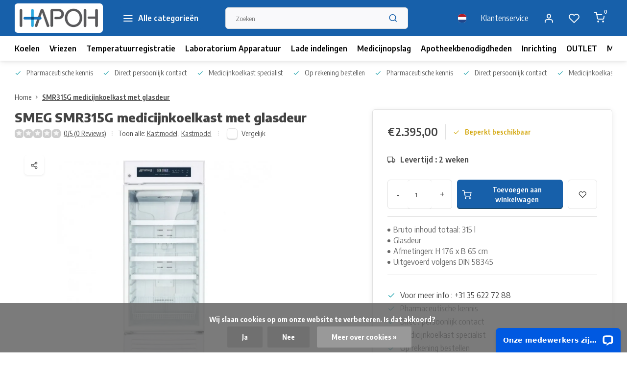

--- FILE ---
content_type: text/html;charset=utf-8
request_url: https://www.hapoh.nl/nl/smr315.html
body_size: 17280
content:
<!DOCTYPE html><html lang="nl"><head><meta charset="utf-8"/><!-- [START] 'blocks/head.rain' --><!--

  (c) 2008-2026 Lightspeed Netherlands B.V.
  http://www.lightspeedhq.com
  Generated: 22-01-2026 @ 18:19:56

--><link rel="canonical" href="https://www.hapoh.nl/nl/smr315.html"/><link rel="alternate" href="https://www.hapoh.nl/nl/index.rss" type="application/rss+xml" title="Nieuwe producten"/><link href="https://cdn.webshopapp.com/assets/cookielaw.css?2025-02-20" rel="stylesheet" type="text/css"/><meta name="robots" content="noodp,noydir"/><meta name="google-site-verification" content="ds9nVpqdRfeEhBTCvKk_a3Pvv74OEYrGsh1vmSlBpnk"/><meta name="google-site-verification" content="ds9nVpqdRfeEhBTCvKk_a3Pvv74OEYrGsh1vmSlBpnk"/><meta property="og:url" content="https://www.hapoh.nl/nl/smr315.html?source=facebook"/><meta property="og:site_name" content="HapoH"/><meta property="og:title" content="SMEG SMR315G  Meedicijnkoelkast met glasdeur"/><meta property="og:description" content="Medicijnkoelkast met glasdeur volgens DIN58345. Snel leverbaar ! Bel ons voor een passende offerte."/><meta property="og:image" content="https://cdn.webshopapp.com/shops/64351/files/418206896/smeg-smr315g-medicijnkoelkast-met-glasdeur.jpg"/><script>
(function(w,d,s,l,i){w[l]=w[l]||[];w[l].push({'gtm.start':
new Date().getTime(),event:'gtm.js'});var f=d.getElementsByTagName(s)[0],
j=d.createElement(s),dl=l!='dataLayer'?'&l='+l:'';j.async=true;j.src=
'https://www.googletagmanager.com/gtm.js?id='+i+dl;f.parentNode.insertBefore(j,f);
})(window,document,'script','dataLayer','GTM-WJ45TBNL');
</script><!--[if lt IE 9]><script src="https://cdn.webshopapp.com/assets/html5shiv.js?2025-02-20"></script><![endif]--><!-- [END] 'blocks/head.rain' --><meta http-equiv="X-UA-Compatible" content="IE=edge" /><title>SMEG SMR315G  Meedicijnkoelkast met glasdeur - HapoH</title><meta name="description" content="Medicijnkoelkast met glasdeur volgens DIN58345. Snel leverbaar ! Bel ons voor een passende offerte."><meta name="keywords" content="SMEG, SMR315G, , medicijnkoelkast, met, glasdeur, Medicijnkoelkast,HapoH, icespy, 726.100, 72.612, tussenschotje, AluCool, H+H, gebruikte ladekasten, Apotheek, Apotheekinrichting, apotheekinrichter, apothekerskast, tweedehands ladekast, liebherr, Zie"><meta name="MobileOptimized" content="320"><meta name="HandheldFriendly" content="true"><meta name="viewport" content="width=device-width, initial-scale=1, initial-scale=1, minimum-scale=1, maximum-scale=1, user-scalable=no"><meta name="author" content="https://www.webdinge.nl/"><link rel="preload" href="https://fonts.googleapis.com/css2?family=Encode+Sans:wght@800&amp;family=Encode+Sans+Semi+Condensed:wght@400;600;700;800;900&display=swap" as="style"><link rel="preconnect" href="https://fonts.googleapis.com"><link rel="preconnect" href="https://fonts.gstatic.com" crossorigin><link rel="dns-prefetch" href="https://fonts.googleapis.com"><link rel="dns-prefetch" href="https://fonts.gstatic.com" crossorigin><link href='https://fonts.googleapis.com/css2?family=Encode+Sans:wght@800&amp;family=Encode+Sans+Semi+Condensed:wght@400;600;700;800;900&display=swap' rel='stylesheet'><script>
    window.CT = {
        shopId: 64351,
      	currency: 'eur',
        b2b: 1,
        knowledgebank: {
            limit: 200,
            highlight: true,
            query: ''
        },
          product_search: {
          	enabled: 0
          }
    }
</script><link rel="preconnect" href="//cdn.webshopapp.com/" crossorigin><link rel="dns-prefetch" href="//cdn.webshopapp.com/"><link rel="preload" as="style" href="https://cdn.webshopapp.com/shops/64351/themes/176948/assets/department-v3-functions.css?20260106095619"><link rel="preload" as="style" href="https://cdn.webshopapp.com/shops/64351/themes/176948/assets/theme-department-v3.css?20260106095619"><link rel="preload" as="script" href="https://cdn.webshopapp.com/shops/64351/themes/176948/assets/department-v3-functions.js?20260106095619"><link rel="preload" as="script" href="https://cdn.webshopapp.com/shops/64351/themes/176948/assets/theme-department-v3.js?20260106095619"><link rel="preload" href="https://cdn.webshopapp.com/shops/64351/themes/176948/v/1167690/assets/slide1-mobile-image.png?20220218100844" as="image" media="(max-width: 752.99px)"><link rel="preload" href="https://cdn.webshopapp.com/shops/64351/themes/176948/v/1167683/assets/slide1-tablet-image.png?20220218100742" as="image" media="(min-width: 753px) and (max-width: 991.99px)"><link rel="preload" href="https://cdn.webshopapp.com/shops/64351/themes/176948/v/1167653/assets/slide1-image.png?20220218095741" as="image" media="(min-width: 992px)"><link rel="shortcut icon" href="https://cdn.webshopapp.com/shops/64351/themes/176948/v/1167585/assets/favicon.ico?20220218094534" type="image/x-icon" /><link rel="stylesheet" href="https://cdn.webshopapp.com/shops/64351/themes/176948/assets/department-v3-functions.css?20260106095619" /><link rel="stylesheet" href="https://cdn.webshopapp.com/shops/64351/themes/176948/assets/theme-department-v3.css?20260106095619" /><script src="https://cdn.webshopapp.com/shops/64351/themes/176948/assets/jquery-3-5-1-min.js?20260106095619"></script><script>window.WEBP_ENABLED = 0</script><script>
 window.lazySizesConfig = window.lazySizesConfig || {};
 window.lazySizesConfig.lazyClass = 'lazy';
 window.lazySizesConfig.customMedia = {
    '--small': '(max-width: 752.99px)', //mob
    '--medium': '(min-width: 753px) and (max-width: 991.99px)', // tab
    '--large': '(min-width: 992px)'
 };
 document.addEventListener('lazybeforeunveil', function(e){
    var bg = e.target.getAttribute('data-bg');
    if(bg){
        e.target.style.backgroundImage = 'url(' + bg + ')';
    }
 });
</script><script type="application/ld+json">
[
  {
    "@context": "https://schema.org/",
    "@type": "Organization",
    "url": "https://www.hapoh.nl/nl/",
    "name": "HapoH Apotheektechniek",
    "legalName": "HapoH",
    "description": "Medicijnkoelkast met glasdeur volgens DIN58345. Snel leverbaar ! Bel ons voor een passende offerte.",
    "logo": "https://cdn.webshopapp.com/shops/64351/themes/176948/v/1167581/assets/logo.png?20220218094421",
    "image": "https://cdn.webshopapp.com/shops/64351/themes/176948/v/1167653/assets/slide1-image.png?20220218095741",
    "contactPoint": {
      "@type": "ContactPoint",
      "contactType": "Customer service",
      "telephone": "+31 35 6227288"
    },
    "address": {
      "@type": "PostalAddress",
      "streetAddress": "Hermesweg 20",
      "addressLocality": "Baarn",
      "postalCode": "3741 GP",
      "addressCountry": "Nederland"
    }
      }
  ,
  {
  "@context": "https://schema.org",
  "@type": "BreadcrumbList",
    "itemListElement": [{
      "@type": "ListItem",
      "position": 1,
      "name": "Home",
      "item": "https://www.hapoh.nl/nl/"
    },        {
      "@type": "ListItem",
      "position": 2,
      "name": "SMR315G  medicijnkoelkast met glasdeur",
      "item": "https://www.hapoh.nl/nl/smr315.html"
    }         ]
  }
            ,
    {
      "@context": "https://schema.org/",
      "@type": "Product", 
      "name": "SMEG SMR315G  medicijnkoelkast met glasdeur",
      "url": "https://www.hapoh.nl/nl/smr315.html",
      "productID": "139647320",
            "brand": {
        "@type": "Brand",
        "name": "SMEG"
      },
            "description": "Medicijnkoelkast met glasdeur volgens DIN58345",      "image": [
            "https://cdn.webshopapp.com/shops/64351/files/418206896/1500x1500x2/smeg-smr315g-medicijnkoelkast-met-glasdeur.jpg"            ],
            "mpn": "752966",      "sku": "752966",      "offers": {
        "@type": "Offer",
        "price": "2395.00",
        "url": "https://www.hapoh.nl/nl/smr315.html",
        "priceValidUntil": "2027-01-22",
        "priceCurrency": "EUR",
                "availability": "https://schema.org/InStock",
        "inventoryLevel": "1"
              }
          }
      ]
</script><style>.kiyoh-shop-snippets {	display: none !important;}</style></head><body><div class="main-container two-lines"><header id="header"><div class="inner-head"><div class="header flex flex-align-center flex-between container"><div class="logo flex flex-align-center with-bg rect "><a href="https://www.hapoh.nl/nl/" title="HapoH" ><img src="https://cdn.webshopapp.com/shops/64351/themes/176948/v/1167693/assets/mobile-logo.png?20220218101317" alt="HapoH"width="240" height="60"  class="visible-mobile visible-tablet" /><img src="https://cdn.webshopapp.com/shops/64351/themes/176948/v/1167581/assets/logo.png?20220218094421" alt="HapoH" width="240" height="60" class="visible-desktop"/></a><a class=" all-cats btn-hover open_side" data-mposition="left" data-menu="cat_menu" href="javascript:;"><i class="icon-menu"></i><span class="visible-desktop">Alle categorieën</span></a></div><div class="search search-desk flex1 visible-desktop"><form action="https://www.hapoh.nl/nl/search/" method="get"><div class="clearable-input flex"><input type="text" name="q" class="search-query" autocomplete="off" placeholder="Zoeken" value="" x-webkit-speech/><span class="clear-search" data-clear-input><i class="icon-x"></i>Wissen</span><button type="submit" class="btn"><i class="icon-search"></i></button></div></form><div class="autocomplete dropdown-menu" role="menu"><div class="products grid grid-3 container"></div><div class="notfound">Geen producten gevonden</div><div class="more container"><a class="btn btn1" href="#">Bekijk alle resultaten<span> (0)</span></a></div></div></div><div class="tools-wrap flex flex-align-center"><div class="settings langs visible-desktop"><div class="select-dropdown flex flex-align-center flex-between"><span data-toggle="dropdown" class="flex flex-column btn-hover"><img src="https://cdn.webshopapp.com/shops/64351/themes/176948/assets/flag-nl.svg?20260106095619" alt="" width="17" height="17"/></span><div class="dropdown-menu" role="menu"><a href="https://www.hapoh.nl/nl/go/product/139647320" lang="nl" title="Nederlands"><img class="flag-icon" src="https://cdn.webshopapp.com/shops/64351/themes/176948/assets/flag-nl.svg?20260106095619" alt="Nederlands" width="17" height="17"/></a><a href="https://www.hapoh.nl/en/go/product/139647320" lang="en" title="English"><img class="flag-icon" src="https://cdn.webshopapp.com/shops/64351/themes/176948/assets/flag-en.svg?20260106095619" alt="English" width="17" height="17"/></a></div></div></div><div class="tool service visible-desktop"><a class="flex flex-align-center btn-hover" href="https://www.hapoh.nl/nl/service/">Klantenservice</a></div><div class="tool myacc"><a class="flex flex-align-center btn-hover open_side" href="javascript:;" data-menu="acc_login" data-mposition="right"><i class="icon-user"></i></a></div><div class="tool wishlist"><a class="flex flex-align-center btn-hover open_side" href="javascript:;" data-menu="acc_login" data-mposition="right"><i class="icon-heart"></i></a></div><div class="tool mini-cart"><a href="javascript:;" class="flex flex-column flex-align-center btn-hover open_side" data-menu="cart" data-mposition="right"><span class="i-wrap"><span class="ccnt">0</span><i class="icon-shopping-cart"></i></span></a></div></div></div><nav id="menu" class="nav list-inline menu_style2 visible-desktop"><div class="container"><ul class="menu list-inline"><li class="item"><a href="https://www.hapoh.nl/nl/koelen/" title="Koelen" >Koelen</a></li><li class="item"><a href="https://www.hapoh.nl/nl/vriezen/" title="Vriezen" >Vriezen</a></li><li class="item"><a href="https://www.hapoh.nl/nl/temperatuurregistratie/" title="Temperatuurregistratie" >Temperatuurregistratie</a></li><li class="item"><a href="https://www.hapoh.nl/nl/laboratorium-apparatuur/" title="Laboratorium Apparatuur" >Laboratorium Apparatuur</a></li><li class="item"><a href="https://www.hapoh.nl/nl/lade-indelingen/" title="Lade indelingen" >Lade indelingen</a></li><li class="item"><a href="https://www.hapoh.nl/nl/medicijnopslag/" title="Medicijnopslag" >Medicijnopslag</a></li><li class="item"><a href="https://www.hapoh.nl/nl/apotheekbenodigdheden/" title="Apotheekbenodigdheden" >Apotheekbenodigdheden</a></li><li class="item"><a href="https://www.hapoh.nl/nl/inrichting/" title="Inrichting" >Inrichting</a></li><li class="item"><a href="https://www.hapoh.nl/nl/outlet/" title="OUTLET" >OUTLET</a></li><li class="item ext"><a href="https://www.hapoh.nl/nl/brands/" title="Merken">Merken</a></li><li class="item ext"><a href="https://www.hapoh.nl/nl/service/about/" title="Over ons">Over ons</a></li><li class="item ext"><a href="https://www.hapoh.nl/nl/blogs/koelkasten-voor-de-opslag-van-medicijnen/" title="Koelkasten voor de opslag van medicijnen">Blog</a></li></ul></div></nav></div><div class="search visible-mobile visible-tablet search-mob"><form action="https://www.hapoh.nl/nl/search/" method="get"><div class="clearable-input flex"><input type="text" name="q" class="search-query" autocomplete="off" placeholder="Zoeken" value="" x-webkit-speech/><span class="clear-search" data-clear-input><i class="icon-x"></i>Wissen</span><span class="btn"><i class="icon-search"></i></span></div></form><a class="flex flex-align-center btn-hover" href="https://www.hapoh.nl/nl/service/"><i class="icon-help-circle"></i></a><a href="javascript:;" title="Vergelijk producten" class="open_side compare-trigger  hidden-desktop" data-menu="compare" data-mposition="right"><i class="icon-sliders icon_w_text"></i><span class="comp-cnt">0</span></a></div></header><div id="top"><div class="top container flex flex-align-center flex-between"><div class="usp-car swiper normal carloop_1" 
         id="carousel838132491" 
         data-sw-loop="true"         data-sw-auto="true"
      ><div class="swiper-wrapper"><div class="usp swiper-slide"><a href="https://www.hapoh.nl/nl/service/about/" title="Pharmaceutische kennis"><i class=" icon-check icon_w_text"></i><span class="usp-text">
               Pharmaceutische kennis
               <span class="usp-subtext"></span></span></a></div><div class="usp swiper-slide"><a href="https://www.hapoh.nl/nl/service/" title="Direct persoonlijk contact"><i class=" icon-check icon_w_text"></i><span class="usp-text">
               Direct persoonlijk contact
               <span class="usp-subtext"></span></span></a></div><div class="usp swiper-slide"><a href="https://www.hapoh.nl/nl/koelen/medicijnkoelkasten/" title="Medicijnkoelkast specialist"><i class=" icon-check icon_w_text"></i><span class="usp-text">
               Medicijnkoelkast specialist
               <span class="usp-subtext"></span></span></a></div><div class="usp swiper-slide"><a href="https://www.hapoh.nl/nl/service/payment-methods/" title="Op rekening bestellen"><i class=" icon-check icon_w_text"></i><span class="usp-text">
               Op rekening bestellen
               <span class="usp-subtext"></span></span></a></div></div></div><div class="visible-desktop visible-tablet score-wrap-shadow"><div class="swipe__overlay swipe-module__overlay--end"></div></div></div></div><link href="https://cdn.webshopapp.com/shops/64351/themes/176948/assets/product.css?20260106095619" rel="stylesheet" type='text/css' /><script src="https://cdn.webshopapp.com/shops/64351/themes/176948/assets/product.js?20260106095619"></script><div class="product-content container"><div class="art_bread_wrap flex flex-between"><div class="breadcrumb-container flex flex-align-center flex-wrap"><a class="go-back hidden-desktop" href="javascript: history.go(-1)"><i class="icon-chevron-left icon_w_text"></i>Terug</a><a class="visible-desktop " href="https://www.hapoh.nl/nl/" title="Home">Home<i class="icon-chevron-right"></i></a><a href="https://www.hapoh.nl/nl/smr315.html" class="visible-desktop active">SMR315G  medicijnkoelkast met glasdeur</a></div></div><div class="flex flex-between flex-column"><div class="images item small p-carousel "><div class="header flex flex-column"><div class="title-wrap flex"><h1 class="title"><span class="brand-name">SMEG</span>SMR315G  medicijnkoelkast met glasdeur</h1></div><div class="single-meta flex flex-align-center flex-wrap"><div class="item-rating flex flex-align-center"><span class="star icon-star-full211 off"></span><span class="star icon-star-full211 off"></span><span class="star icon-star-full211 off"></span><span class="star icon-star-full211 off"></span><span class="star icon-star-full211 off"></span><a class="goSmoothly" data-click href="#reviews">0/5 (0 Reviews)</a><i class="icon_w_text text_w_icon icon-more-vertical"></i></div><span class="brand-name visible-desktop flex flex-align-center">Toon alle:
                  <a href="https://www.hapoh.nl/nl/koelen/medicijnkoelkasten/kastmodel/" class="brand-name">Kastmodel<em>,</em></a><a href="https://www.hapoh.nl/nl/koelen/opslag-en-transport-vaccins/kastmodel/" class="brand-name">Kastmodel</a><i class="icon_w_text text_w_icon icon-more-vertical"></i></span><div class="compare mobile checkbox visible-desktop visible-tablet visible-mobile"><input class="add-to-compare" id="add-to-compare-139647320" type="checkbox" value="139647320" data-add="https://www.hapoh.nl/nl/compare/add/275868838/" data-delete="https://www.hapoh.nl/nl/compare/delete/275868838/"  /><label for="add-to-compare-139647320" class="">Vergelijk</label></div></div></div><div class="carousel-wrap flex flex-column "><div id="carouselMain" class="swiper-overflow"><div class="main-images swiper" data-sw-thumbs="true"><div class="media-labels label flex visible-desktop"><div class="media-btn share"><i class="icon-share-2"></i><div class="socials flex flex-align-center"><a onclick="return !window.open(this.href,'SMR315G  medicijnkoelkast met glasdeur', 'width=500,height=500')" href="https://twitter.com/intent/tweet?status=SMR315G  medicijnkoelkast met glasdeur+https://www.hapoh.nl/nl/smr315.html" class="btn-round" target="_blank"><i class="icon-twitter"></i></a><a onclick="return !window.open(this.href,'SMR315G  medicijnkoelkast met glasdeur', 'width=500,height=500')" href="https://www.facebook.com/sharer/sharer.php?u=https://www.hapoh.nl/nl/smr315.html&title=SMR315G  medicijnkoelkast met glasdeur" class="btn-round" target="_blank"><i class="icon-fb"></i></a><a onclick="return !window.open(this.href,'SMR315G  medicijnkoelkast met glasdeur', 'width=500,height=500')" href="https://pinterest.com/pin/create/button/?media=https://cdn.webshopapp.com/shops/64351/files/418206896/image.jpg&url=https://www.hapoh.nl/nl/smr315.html&is_video=false&description=SMR315G  medicijnkoelkast met glasdeur" class="btn-round" target="_blank"><i class="icon-pinterest1"></i></a><a href="https://api.whatsapp.com/send?text=SMR315G  medicijnkoelkast met glasdeur+https://www.hapoh.nl/nl/smr315.html"><i class="icon-whatsapp"></i></a></div></div></div><div class="swiper-wrapper"><div class="swiper-slide"><a href=" https://cdn.webshopapp.com/shops/64351/files/418206896/smeg-smr315g-medicijnkoelkast-met-glasdeur.jpg" data-fancybox="gallery" class=""><picture class="flex"><img src="https://cdn.webshopapp.com/assets/blank.gif?2025-02-20" data-src="https://cdn.webshopapp.com/shops/64351/files/418206896/700x700x2/smeg-smr315g-medicijnkoelkast-met-glasdeur.jpg" alt="SMEG SMR315G  medicijnkoelkast met glasdeur" class="lazy img-responsive" width="500" height="500" /></picture></a></div></div></div><div class="swiper-pagination" id="page1464281770"></div><div class="swiper-scrollbar" id="scroll1726252984"></div><a class="swiper-prev btn-hover" id="control1046606115"><i class="icon-chevron-left"></i></a><a class="swiper-next btn-hover" id="control1855259484"><i class="icon-chevron-right"></i></a></div><div id="carouselThumb" class="swiper-overflow"><div class="thumb-images swiper visible-desktop"><div class="swiper-wrapper"><span class="swiper-slide square small square"><picture><img src="https://cdn.webshopapp.com/assets/blank.gif?2025-02-20" data-src="https://cdn.webshopapp.com/shops/64351/files/418206896/smeg-smr315g-medicijnkoelkast-met-glasdeur.jpg" alt="SMEG SMR315G  medicijnkoelkast met glasdeur" class="lazy" width="80" height="80" /></picture></span></div></div><a class="swiper-prev btn-hover" id="control813564915"><i class="icon-chevron-left"></i></a><a class="swiper-next btn-hover" id="control1307935720"><i class="icon-chevron-right"></i></a></div></div></div><div class="meta item"><form action="https://www.hapoh.nl/nl/cart/add/275868838/" id="product_configure_form" method="post" ><div class="pr-st-wrap flex"><div class="pricing"><span class="item-price"><span class="reg_p">€2.395,00 </span></span></div><div class="stock-level"><span class="color-yellow"><i class="icon-check icon_w_text"></i>Beperkt beschikbaar</span></div></div><div class="product-add  custom-select checkbox" data-product_id="139647320"><input type="hidden" name="bundle_id" id="product_configure_bundle_id" value=""></div><span class="delivery"><i class="icon-truck icon_w_text"></i>Levertijd : 2 weken</span><div class="adding flex flex-align-center make-sticky"><div class="errors"><span class="subtitle">Verplichte velden:</span><ul class="config_errors"></ul></div><div class="quantity-input flex1"><div class="input-wrap is_pp"><a href="javascript:;" class="down quantity-btn " data-way="down">-</a><input type="number" pattern="/d*" name="quantity" value="1" min="1" ><a href="javascript:;" class="up quantity-btn " data-way="up">+</a></div></div><button type="submit" class="pp_is_add_btn pb flex2 btn btn1 stay" title="Toevoegen aan winkelwagen"><i class="icon-shopping-cart icon_w_text"></i><span class="ct_small">Toevoegen aan winkelwagen</span></button><a class="wl-btn btn-hover open_side" href="javascript:;" data-menu="acc_login" data-mposition="right"><i class="icon-heart"></i></a></div><div class="has_specs lazyloaded flex flex-column"><span><i class="usp_bullit"></i><em>Bruto inhoud totaal: 315 l</em></span><span><i class="usp_bullit"></i><em>Glasdeur</em></span><span><i class="usp_bullit"></i><em>Afmetingen: H 176 x B 65 cm</em></span><span><i class="usp_bullit"></i><em>Uitgevoerd volgens DIN 58345</em></span></div></form><div class="product-usps"><div class="real prod-usp flex"><i class="icon-check icon_w_text"></i><span>Voor meer info :  +31 35 622 72 88</span></div><div class="prod-usp flex"><i class="icon-check icon_w_text"></i><span>Pharmaceutische kennis </span></div><div class="prod-usp flex"><i class="icon-check icon_w_text"></i><span>Direct persoonlijk contact </span></div><div class="prod-usp flex"><i class="icon-check icon_w_text"></i><span>Medicijnkoelkast specialist </span></div><div class="prod-usp flex"><i class="icon-check icon_w_text"></i><span>Op rekening bestellen </span></div></div></div></div></div><nav class="product-menu visible-desktop"><div class="container flex"><ul class="list-inline flex1"><li><a href="#sec_1" class="goMenu">Productomschrijving</a></li><li><a href="#sec_7" class="goMenu">Reviews</a></li></ul><div class="secondary_add flex flex-align-center"><img class="lazy" src="https://cdn.webshopapp.com/shops/64351/files/418206896/40x40x2/smr315g-medicijnkoelkast-met-glasdeur.jpg" alt="SMR315G  medicijnkoelkast met glasdeur" width="40" height="40" /><span class="flex1"><span class="sec-title">SMR315G  medicijnkoelkast met glasdeur</span><div class="pricing"><span class="item-price"><span class="reg_p">€2.395,00</span></span></div></span><button type="submit" class="pp_is_add_btn add_sec btn btn1 stay" title="Toevoegen aan winkelwagen"><i class="icon-shopping-cart"></i></button></div></div></nav><section class="product-desc flex flex-between flex-column container"><div class="col-left flex flex-column"><div id="sec_1" class="spacer"><div class="product-block" id="description"><div class="menu-toggle "><span class="title">Beschrijving<i class="icon_w_text icon-chevron-down visible-mobile visible-tablet"></i></span><div class="toggle flex-column desc-wrap toggle-content  "><p><a href="https://cdn.webshopapp.com/shops/64351/files/418206137/hapoh-apotheektechniek-smeg-smr315g.pdf">Productinformatie SMEG SMR315G</a></p><p>315 liter grote medicijnkoelkast voorzien van een afsluitbare glasdeur, 4 roosters en 1 mand. Deze koelkast welke geschikt is voor de opslag van medicijnen en vaccins, beschikt over een veiligheidsthermostaat, een interne temperatuur datalogger en heeft diverse alarm opties, waaronder een hoog / laag alarm en een open deur-alarm. De koelkast is verder voorzien van LED verlichting.</p><p> </p><p> </p></div></div></div></div><div id="sec_2" class="spacer"></div><div id="sec_3" class="spacer"></div><div id="sec_4" class="spacer"></div></div><div class="col-right flex flex-column"><div id="sec_5" class="spacer"></div><div id="sec_6" class="spacer"></div><div id="sec_7" class="spacer"><div class="reviews product-block" id="reviews"><div class="menu-toggle"><span class="title">
      Reviews
      <div class="item-rating flex flex-align-center"><span class="star icon-star-full211 off"></span><span class="star icon-star-full211 off"></span><span class="star icon-star-full211 off"></span><span class="star icon-star-full211 off"></span><span class="star icon-star-full211 off"></span><span class="act_score">0/5</span></div><i class="icon_w_text icon-chevron-down visible-mobile visible-tablet"></i></span><div class="toggle flex-column"><div class="header flex flex-column">
                  Geen reviews gevonden
              </div><div class="reviews-inner scroll flex2"></div><a href="#writeareview" data-fancybox class="btn btn2">Je beoordeling toevoegen</a></div></div><div class="wd-popup" id="writeareview" style="display:none;"><form id="gui-form" action="https://www.hapoh.nl/nl/account/reviewPost/139647320/" method="post"><input type="hidden" name="key" value="6d776f9f49eb61c15ed5dadc015a6fc6"/><div class="title">Je beoordeling toevoegen</div><label for="gui-form-name">Naam: <em>*</em></label><input id="gui-form-name" class="gui-validate" type="text" name="name" value="" placeholder="Naam" required/><label for="gui-form-name">E-mail:<em>*</em><em>(Uw e-mailadres wordt niet gepubliceerd.)</em></label><input id="gui-form-name" class="gui-validate" name="email" value="" placeholder="E-mail" type="text" required><div class="gui-field"><label for="gui-form-name">Score: <em>*</em></label><fieldset class="rating flex flex-align-center"><input type="radio" id="star5" name="score" value="5" /><label for="star5" title=""><i class="star icon-star-full211"></i></label><input type="radio" id="star4" name="score" value="4" /><label for="star4" title=""><i class="star icon-star-full211"></i></label><input type="radio" id="star3" name="score" value="3" /><label for="star3" title=""><i class="star icon-star-full211"></i></label><input type="radio" id="star2" name="score" value="2" /><label for="star2" title=""><i class="star icon-star-full211"></i></label><input type="radio" id="star1" name="score" value="1" required /><label for="star1" title=""><i class="star icon-star-full211"></i></label></fieldset><div class="points flex"><fieldset class="flex flex-column flex1 left-col"><div class="point flex flex-align-center"><label for="plus1" title="" class="pi"><i class="icon-plus"></i></label><input type="text" name="plus" id="plus1" value="" /></div><div class="point flex flex-align-center"><label for="plus2" title="" class="pi"><i class="icon-plus"></i></label><input type="text" name="plus" id="plus2" value="" /></div><div class="point flex flex-align-center"><label for="plus3" title="" class="pi"><i class="icon-plus"></i></label><input type="text" name="plus" id="plus3" value="" /></div></fieldset><fieldset class="flex flex-column flex1 right-col"><div class="point flex flex-align-center"><label for="minus1" title="" class="pi"><i class="icon-minus"></i></label><input type="text" name="minus" id="minus1" value="" /></div><div class="point flex flex-align-center"><label for="minus2" title="" class="pi"><i class="icon-minus"></i></label><input type="text" name="minus" id="minus2" value="" /></div><div class="point flex flex-align-center"><label for="minus3" title="" class="pi"><i class="icon-minus"></i></label><input type="text" name="minus" id="minus3" value="" /></div></fieldset></div></div><label for="gui-form-review">Beoordelen: <em>*</em></label><textarea id="gui-form-review" class="gui-validate" name="review" placeholder="Beoordelen" style="width:100%;" required></textarea><div class="rating-error alert-error flex flex-align-center"><i class="icon_w_text icon-x"></i><span>Please tell us the amount of stars you give ths product</span></div><button type="submit" class="add_review btn btn1" title="Je beoordeling toevoegen">Je beoordeling toevoegen</button></form></div></div><script>
  $(function(){
    
    $('.add_review').on('click', function(e){
      e.preventDefault()
      var set_stars = $('.rating input:checked').val()
      if( typeof set_stars != 'undefined' ){
        $('.rating-error').css('display', 'none')
        var points = []
        $('.points input').each(function(){
          if($(this).val() != '' ){
            points.push({[$(this).attr('name') == 'plus' ? 'plus' : 'minus'] : $(this).val() });
          }
        });
        $.ajax({
          url: $('#gui-form').attr('action'),
          type: "POST",
          data :{
            key: $('#gui-form input[name=key]').val(),
            name: $('#gui-form input[name=name]').val() + JSON.stringify(points),
            email: $('#gui-form input[name=email]').val(),
            score: $('.rating input:checked').val(),
            review: $('#gui-form-review').val()
          },
          success: function(data) {
            location.href='https://www.hapoh.nl/nl/services/challenge/';
          }
        });
      } else{
        $('.rating-error').css('display', 'flex')
      }
    });
  });
</script></div></div></section><section class="product-desc  is_last_block"><div id="sec_8" class="is_fullwidth container" class="spacer"><div class="service product-block" id="service"><div class="wrap flex flex-column"><span class="title">Meer informatie nodig ?</span><div style="position:relative;"><div class="service-block flex flex-align-center flex1"><i class="serv-icon icon-phone"></i><span class="text flex"><span>Neem contact met ons op </span><a href="tel:+31 35 6227288">+31 35 6227288</a></span></div><div class="service-block flex flex-align-center flex1"><i class="serv-icon icon-navigation"></i><span class="text flex"><span>Stuur een e-mail</span><a href="https://www.hapoh.nl/nl/service/#contactform" class="goSmoothly"><span class="__cf_email__" data-cfemail="d0b9beb6bf90b8b1a0bfb8febebc">[email&#160;protected]</span></a></span></div><img class="serv-block-img lazy" data-src="https://cdn.webshopapp.com/shops/64351/themes/176948/v/1167594/assets/customer-service-image.png?20220218095017" alt="" height="195" /></div></div></div></div></section><script data-cfasync="false" src="/cdn-cgi/scripts/5c5dd728/cloudflare-static/email-decode.min.js"></script><script>
  var pp_url = 'https://www.hapoh.nl/nl/smr315.html'
</script><footer id="footer" class="has_image"><div class="footer-usps"><div class="container"><div class="flex flex-align-center"><div class="usp-car swiper normal carloop_1 is-start" id="carousel562839768" 
           data-sw-loop="true"           data-sw-auto="true"
        ><div class="swiper-wrapper"><div class="usp swiper-slide"><a href="https://www.hapoh.nl/nl/service/about/" title="Pharmaceutische kennis"><i class=" icon-check icon_w_text"></i><span class="usp-text">
                 Pharmaceutische kennis
                 <span class="usp-subtext"></span></span></a></div><div class="usp swiper-slide"><a href="https://www.hapoh.nl/nl/service/" title="Direct persoonlijk contact"><i class=" icon-check icon_w_text"></i><span class="usp-text">
                 Direct persoonlijk contact
                 <span class="usp-subtext"></span></span></a></div><div class="usp swiper-slide"><a href="https://www.hapoh.nl/nl/koelen/medicijnkoelkasten/" title="Medicijnkoelkast specialist"><i class=" icon-check icon_w_text"></i><span class="usp-text">
                 Medicijnkoelkast specialist
                 <span class="usp-subtext"></span></span></a></div><div class="usp swiper-slide"><a href="https://www.hapoh.nl/nl/service/payment-methods/" title="Op rekening bestellen"><i class=" icon-check icon_w_text"></i><span class="usp-text">
                 Op rekening bestellen
                 <span class="usp-subtext"></span></span></a></div></div><div class="swipe__overlay swipe-module__overlay--end"></div></div></div></div></div><div class="footer-columns"><div class="container flex flex-wrap"><picture class="cust-serv flex flex-align-center flex1"><img class="lazy" data-src="https://cdn.webshopapp.com/shops/64351/themes/176948/v/1167594/assets/customer-service-image.png?20220218095017" width="180" height="340" alt="Klantenservice HapoH" /></picture><div class="cust-service contact-links flex2 flex flex-column"><span class="title opening flex flex-align-center">Klantenservice<a href="https://www.hapoh.nl/nl/service/" title="Klantenservice"></a></span><div class="cust-col-wrap flex"><div class="flex1 flex flex-column"><div class="service-block flex flex-align-center"><i class="serv-icon icon-help-circle icon_w_text"></i><a href="https://www.hapoh.nl/nl/service/#faq" class="flex flex-align-center">Veelgestelde vragen</a></div><div class="service-block flex flex-align-center"><i class="serv-icon icon-phone icon_w_text"></i><a href="tel:+31 35 6227288">+31 35 6227288</a></div><div class="service-block flex flex-align-center"><i class="serv-icon icon-navigation icon_w_text"></i><a href="/cdn-cgi/l/email-protection#0b62656d644b636a7b6463256567"><span class="__cf_email__" data-cfemail="7d14131b123d151c0d1215531311">[email&#160;protected]</span></a></div></div><div class="flex1 flex flex-column hidden-mobile"><a href="https://www.hapoh.nl/nl/service/payment-methods/" title="Betaalmethoden">Betaalmethoden</a><a href="https://www.hapoh.nl/nl/service/shipping-returns/" title="Verzenden &amp; retourneren">Verzenden &amp; retourneren</a><a href="https://www.hapoh.nl/nl/service/" title="Contact">Contact</a><a href="https://www.hapoh.nl/nl/account/" title="Mijn account">Mijn account</a></div></div></div><div class="flex1 flex flex-column visible-mobile cust-service is-usefull"><span class="title  flex flex-between flex-align-center">Informatie<i class="btn-hover icon-chevron-down hidden-desktop"></i></span><div class="flex1 flex flex-column toggle"><a href="https://www.hapoh.nl/nl/service/payment-methods/" title="Betaalmethoden">Betaalmethoden</a><a href="https://www.hapoh.nl/nl/service/shipping-returns/" title="Verzenden &amp; retourneren">Verzenden &amp; retourneren</a><a href="https://www.hapoh.nl/nl/service/" title="Contact">Contact</a><a href="https://www.hapoh.nl/nl/account/" title="Mijn account">Mijn account</a></div></div><div class="info-links flex1 flex flex-column cust-service"><span class="title  flex flex-between flex-align-center">Informatie<i class="btn-hover icon-chevron-down  hidden-desktop"></i></span><div class="flex1 flex flex-column toggle"><a href="https://www.hapoh.nl/nl/service/about/" title="Over ons">Over ons</a><a href="https://www.hapoh.nl/nl/blogs/koelkasten-voor-de-opslag-van-medicijnen/" title="Koelkasten voor de opslag van medicijnen">Blog</a><a href="https://www.hapoh.nl/nl/brands/" title="Merken">Merken</a><a href="https://www.hapoh.nl/nl/catalog/" title="Categorieën">Categorieën</a></div></div><div class="footer-company cust-service flex1 flex flex-column"><span class="title  flex flex-between flex-align-center">Contactgegevens<i class="btn-hover icon-chevron-down  hidden-desktop"></i></span><div class="cust-col-wrap flex toggle"><div class="text addre flex flex-column"><span>HapoH</span><span>Hermesweg 20</span><span>3741 GP, Baarn</span><span>Nederland</span><span class="kvk">KVK nummer: 33155843</span><span class="kvk">Btw nummer: NL817751464B01</span></div></div></div></div></div><div class="footer-newsletter"><div class="container flex flex-align-center flex-between flex-wrap"><form id="form-newsletter" action="https://www.hapoh.nl/nl/account/newsletter/" method="post" class="flex flex-align-center flex2 flex-wrap"><span class="title">Inschrijven voor onze nieuwsbrief ?</span><input type="hidden" name="key" value="6d776f9f49eb61c15ed5dadc015a6fc6" /><div class="flex flex-align-center"><input type="text" name="email" tabindex="2" placeholder="E-mail adres" class="form-control"/><button type="submit" class="btn btn1">Abonneer</button></div></form><div class="socials flex flex-align-center flex1 flex-wrap"></div></div></div><div class="copyright"><div class="container flex flex-between flex-column"><div class="c-links flex flex-column"><div class="extra-links"><a title="Algemene voorwaarden" href="https://www.hapoh.nl/nl/service/general-terms-conditions/">Algemene voorwaarden</a><a title="Disclaimer" href="https://www.hapoh.nl/nl/service/disclaimer/">Disclaimer</a><a title="Privacy Policy" href="https://www.hapoh.nl/nl/service/privacy-policy/">Privacy Policy</a><a title="Sitemap" href="https://www.hapoh.nl/nl/sitemap/">Sitemap</a></div><div class="theme-by">&#169; HapoH<span>- Theme made by <a rel="nofollow" style="color:#ff6000;!important" title="Webdinge.nl" href="https://www.webdinge.nl">Webdinge</a></span></div></div><div class="payments flex flex-align-center flex-wrap"><a href="https://www.hapoh.nl/nl/service/payment-methods/" title="Invoice" class="paym"><picture><img src="https://cdn.webshopapp.com/assets/blank.gif?2025-02-20" data-src="https://cdn.webshopapp.com/shops/64351/themes/176948/assets/p-invoice.png?20260106095619" alt="Invoice" width="40" height="28" class="lazy"/></picture></a><a href="https://www.hapoh.nl/nl/service/payment-methods/" title="iDEAL" class="paym"><picture><img src="https://cdn.webshopapp.com/assets/blank.gif?2025-02-20" data-src="https://cdn.webshopapp.com/shops/64351/themes/176948/assets/p-ideal.png?20260106095619" alt="iDEAL" width="40" height="28" class="lazy"/></picture></a><a href="https://www.hapoh.nl/nl/service/payment-methods/" title="MasterCard" class="paym"><picture><img src="https://cdn.webshopapp.com/assets/blank.gif?2025-02-20" data-src="https://cdn.webshopapp.com/shops/64351/themes/176948/assets/p-mastercard.png?20260106095619" alt="MasterCard" width="40" height="28" class="lazy"/></picture></a><a href="https://www.hapoh.nl/nl/service/payment-methods/" title="Visa" class="paym"><picture><img src="https://cdn.webshopapp.com/assets/blank.gif?2025-02-20" data-src="https://cdn.webshopapp.com/shops/64351/themes/176948/assets/p-visa.png?20260106095619" alt="Visa" width="40" height="28" class="lazy"/></picture></a><a href="https://www.hapoh.nl/nl/service/payment-methods/" title="Bancontact" class="paym"><picture><img src="https://cdn.webshopapp.com/assets/blank.gif?2025-02-20" data-src="https://cdn.webshopapp.com/shops/64351/themes/176948/assets/p-mistercash.png?20260106095619" alt="Bancontact" width="40" height="28" class="lazy"/></picture></a><a href="https://www.hapoh.nl/nl/service/payment-methods/" title="PayPal" class="paym"><picture><img src="https://cdn.webshopapp.com/assets/blank.gif?2025-02-20" data-src="https://cdn.webshopapp.com/shops/64351/themes/176948/assets/p-paypalcp.png?20260106095619" alt="PayPal" width="40" height="28" class="lazy"/></picture></a></div></div></div></footer></div><div class="menu--overlay"></div><link rel="stylesheet" media="print" onload="this.media='all'; this.onload=null;" href="https://cdn.webshopapp.com/shops/64351/themes/176948/assets/jquery-fancybox-min.css?20260106095619"><link rel="stylesheet" media="print" onload="this.media='all'; this.onload=null;" href="https://cdn.webshopapp.com/shops/64351/themes/176948/assets/custom.css?20260106095619"><script data-cfasync="false" src="/cdn-cgi/scripts/5c5dd728/cloudflare-static/email-decode.min.js"></script><script src="https://cdn.webshopapp.com/shops/64351/themes/176948/assets/department-v3-functions.js?20260106095619" defer></script><script src="https://cdn.webshopapp.com/shops/64351/themes/176948/assets/theme-department-v3.js?20260106095619" defer></script><script src="https://cdn.webshopapp.com/shops/64351/themes/176948/assets/jquery-fancybox-min.js?20260106095619" defer></script><script src="https://cdn.webshopapp.com/shops/64351/themes/176948/assets/swiper-min.js?20260106095619" defer></script><script>
     var ajaxTranslations = {"Monday":"Maandag","Tuesday":"Dinsdag","Wednesday":"Woensdag","Thursday":"Donderdag","Friday":"Vrijdag","Saturday":"Zaterdag","Sunday":"Zondag","stock_text_backorder":"stock_text_backorder","VAT":"btw","Online and in-store prices may differ":"Prijzen online en in de winkel kunnen verschillen","Stock information is currently unavailable for this product. Please try again later.":"Er is op dit moment geen voorraadinformatie beschikbaar voor dit product. Probeer het later opnieuw.","Last updated":"Laatst bijgewerkt","Today at":"Vandaag om","Sold out":"Niet voorradig","Online":"Online","Away":"Away","Offline":"Offline","Open chat":"Open chat","Leave a message":"Leave a message","Available in":"Available in","Excl. VAT":"Excl. btw","Incl. VAT":"Incl. btw","Brands":"Merken","Popular products":"Populaire producten","Newest products":"Nieuwste producten","Products":"Producten","Free":"Gratis","Now opened":"Nu beschikbaar","Visiting hours":"Openingstijden","View product":"Bekijk product","Show":"Toon","Hide":"Verbergen","Total":"Totaal","Add":"Toevoegen","Wishlist":"Verlanglijst","Information":"Informatie","Add to wishlist":"Aan verlanglijst toevoegen","Compare":"Vergelijk","Add to compare":"Toevoegen om te vergelijken","Items":"Artikelen","Related products":"Gerelateerde producten","Article number":"Artikelnummer","Brand":"Merk","Availability":"Beschikbaarheid","Delivery time":"Levertijd","In stock":"Op voorraad","Out of stock":"Niet op voorraad","Sale":"Sale","Quick shop":"Quick shop","Edit":"Bewerken","Checkout":"Bestellen","Unit price":"Stukprijs","Make a choice":"Maak een keuze","reviews":"reviews","Qty":"Aantal","More info":"Meer info","Continue shopping":"Ga verder met winkelen","This article has been added to your cart":"This article has been added to your cart","has been added to your shopping cart":"is toegevoegd aan uw winkelwagen","Delete":"Verwijderen","Reviews":"Reviews","Read more":"Lees meer","Read less":"Lees minder","Discount":"Korting","Save":"Opslaan","Description":"Beschrijving","Your cart is empty":"Uw winkelwagen is leeg","Year":"Jaar","Month":"Maand","Day":"Dag","Hour":"Hour","Minute":"Minute","Days":"Dagen","Hours":"Uur","Minutes":"Minuten","Seconds":"Seconden","Select":"Kiezen","Search":"Zoeken","Show more":"Toon meer","Show less":"Toon minder","Deal expired":"Actie verlopen","Open":"Open","Closed":"Gesloten","Next":"Volgende","Previous":"Vorige","View cart":"Bekijk winkelwagen","Live chat":"Live chat","":""},
    cust_serv_today = '09.00 -17.30',
      	shop_locale = 'nl-NL',
      		searchUrl = 'https://www.hapoh.nl/nl/search/',
         compareUrl = 'https://www.hapoh.nl/nl/compare/',
            shopUrl = 'https://www.hapoh.nl/nl/',
shop_domains_assets = 'https://cdn.webshopapp.com/shops/64351/themes/176948/assets/', 
         dom_static = 'https://cdn.webshopapp.com/shops/064351/',
       second_image = '0',
        amt_reviews = false,
          shop_curr = '€',
          hide_curr = false,
          			b2b = '1',
   headlines_height = 1080,
setting_hide_review_stars = '0',
   show_stock_level = '0',
             strict = '',
         img_greyed = '0',
     hide_brandname = '0',
            img_reg = '240x200',
            img_dim = 'x2',
         img_border = 'small square',
     		wishlistUrl = 'https://www.hapoh.nl/nl/account/wishlist/',
        		account = false;
            useMegaMenu = 'brands';
                var stockship_trans = "Beperkt beschikbaar"
                    </script><script>
   $(function(){
      customerService('09.00 -17.30', '4')
   });
  </script><a href="javascript:;" title="Vergelijk producten" class="visible-desktop open_side compare-trigger " data-menu="compare" data-mposition="right">Vergelijk producten<span class="comp-cnt">0</span></a><aside class="mob-men-slide left_handed"><div data-menu="cat_menu"><div class="sideMenu"><div class="section-title flex flex-align-center flex-between"><span class="title flex1">Categorieën</span><a class="close-btn" href="javascript:;" data-slide="close"><i class="icon-x"></i></a></div><a href="https://www.hapoh.nl/nl/koelen/" title="Koelen " class="nav-item is-cat has-children flex flex-align-center flex-between">Koelen <i class="btn-hover icon-chevron-right" data-slide="forward"></i></a><div class="subsection section-content"><div class="section-title flex flex-align-center flex-between"><span class="title flex1">Koelen </span><a class="close-btn" href="javascript:;" data-slide="close"><i class="icon-x"></i></a></div><a href="#" data-slide="back" class="btn-hover go-back flex flex-align-center"><i class="icon-chevron-left icon_w_text"></i>Terug naar categorieën</a><a href="https://www.hapoh.nl/nl/koelen/stel-zelf-uw-liebherr-samen/" title="Stel zelf uw Liebherr samen" class="nav-item is-cat has-children flex flex-align-center flex-between">
          Stel zelf uw Liebherr samen<i class="btn-hover icon-chevron-right" data-slide="forward"></i></a><div class="subsection section-content"><div class="section-title flex flex-align-center flex-between"><span class="title flex1">Stel zelf uw Liebherr samen</span><a class="close-btn" href="javascript:;" data-slide="close"><i class="icon-x"></i></a></div><a href="#" data-slide="back" class="btn-hover go-back flex flex-align-center"><i class="icon-chevron-left icon_w_text"></i>Terug naar koelen </a><a href="https://www.hapoh.nl/nl/koelen/stel-zelf-uw-liebherr-samen/langdurige-opslag-voorraad-en-vaccins/" title="Langdurige opslag, voorraad en vaccins" class="nav-item is-cat has-children flex flex-align-center flex-between">Langdurige opslag, voorraad en vaccins
                                  <i class="btn-hover icon-chevron-right" data-slide="forward"></i></a><div class="subsection section-content"><div class="section-title flex flex-align-center flex-between"><span class="title flex1">Langdurige opslag, voorraad en vaccins</span><a class="close-btn" href="javascript:;" data-slide="close"><i class="icon-x"></i></a></div><a href="#" data-slide="back" class="btn-hover go-back flex flex-align-center"><i class="icon-chevron-left icon_w_text"></i>Terug naar stel zelf uw liebherr samen</a><a href="https://www.hapoh.nl/nl/koelen/stel-zelf-uw-liebherr-samen/langdurige-opslag-voorraad-en-vaccins/130-liter-tafelmodel/" title="130 liter tafelmodel" class="nav-item is-cat  has-children flex flex-align-center flex-between">130 liter tafelmodel<i class="btn-hover icon-small-right" data-slide="forward"></i></a><a href="https://www.hapoh.nl/nl/koelen/stel-zelf-uw-liebherr-samen/langdurige-opslag-voorraad-en-vaccins/394-liter/" title="394 liter" class="nav-item is-cat  has-children flex flex-align-center flex-between">394 liter<i class="btn-hover icon-small-right" data-slide="forward"></i></a><a href="https://www.hapoh.nl/nl/koelen/stel-zelf-uw-liebherr-samen/langdurige-opslag-voorraad-en-vaccins/558-liter/" title="558 liter" class="nav-item is-cat  has-children flex flex-align-center flex-between">558 liter<i class="btn-hover icon-small-right" data-slide="forward"></i></a><a href="https://www.hapoh.nl/nl/koelen/stel-zelf-uw-liebherr-samen/langdurige-opslag-voorraad-en-vaccins/614-liter/" title="614 liter" class="nav-item is-cat  has-children flex flex-align-center flex-between">614 liter<i class="btn-hover icon-small-right" data-slide="forward"></i></a></div><a href="https://www.hapoh.nl/nl/koelen/stel-zelf-uw-liebherr-samen/dagopslag-afhaal-medicatie/" title="Dagopslag / afhaal medicatie " class="nav-item is-cat has-children flex flex-align-center flex-between">Dagopslag / afhaal medicatie 
                                  <i class="btn-hover icon-chevron-right" data-slide="forward"></i></a><div class="subsection section-content"><div class="section-title flex flex-align-center flex-between"><span class="title flex1">Dagopslag / afhaal medicatie </span><a class="close-btn" href="javascript:;" data-slide="close"><i class="icon-x"></i></a></div><a href="#" data-slide="back" class="btn-hover go-back flex flex-align-center"><i class="icon-chevron-left icon_w_text"></i>Terug naar stel zelf uw liebherr samen</a><a href="https://www.hapoh.nl/nl/koelen/stel-zelf-uw-liebherr-samen/dagopslag-afhaal-medicatie/130-liter-tafelmodel/" title="130 liter tafelmodel" class="nav-item is-cat  has-children flex flex-align-center flex-between">130 liter tafelmodel<i class="btn-hover icon-small-right" data-slide="forward"></i></a><a href="https://www.hapoh.nl/nl/koelen/stel-zelf-uw-liebherr-samen/dagopslag-afhaal-medicatie/344-liter/" title="344 liter" class="nav-item is-cat  has-children flex flex-align-center flex-between">344 liter<i class="btn-hover icon-small-right" data-slide="forward"></i></a><a href="https://www.hapoh.nl/nl/koelen/stel-zelf-uw-liebherr-samen/dagopslag-afhaal-medicatie/394-liter/" title="394 liter" class="nav-item is-cat  has-children flex flex-align-center flex-between">394 liter<i class="btn-hover icon-small-right" data-slide="forward"></i></a><a href="https://www.hapoh.nl/nl/koelen/stel-zelf-uw-liebherr-samen/dagopslag-afhaal-medicatie/558-liter/" title="558 liter" class="nav-item is-cat  has-children flex flex-align-center flex-between">558 liter<i class="btn-hover icon-small-right" data-slide="forward"></i></a><a href="https://www.hapoh.nl/nl/koelen/stel-zelf-uw-liebherr-samen/dagopslag-afhaal-medicatie/600-liter/" title="600 liter" class="nav-item is-cat  has-children flex flex-align-center flex-between">600 liter<i class="btn-hover icon-small-right" data-slide="forward"></i></a></div></div><a href="https://www.hapoh.nl/nl/koelen/medicijnkoelkasten/" title="Medicijnkoelkasten" class="nav-item is-cat has-children flex flex-align-center flex-between">
          Medicijnkoelkasten<i class="btn-hover icon-chevron-right" data-slide="forward"></i></a><div class="subsection section-content"><div class="section-title flex flex-align-center flex-between"><span class="title flex1">Medicijnkoelkasten</span><a class="close-btn" href="javascript:;" data-slide="close"><i class="icon-x"></i></a></div><a href="#" data-slide="back" class="btn-hover go-back flex flex-align-center"><i class="icon-chevron-left icon_w_text"></i>Terug naar koelen </a><a href="https://www.hapoh.nl/nl/koelen/medicijnkoelkasten/mini-model/" title="Mini-Model" class="nav-item is-cat  flex flex-align-center flex-between">Mini-Model
                              </a><a href="https://www.hapoh.nl/nl/koelen/medicijnkoelkasten/tafelmodel/" title="Tafelmodel" class="nav-item is-cat  flex flex-align-center flex-between">Tafelmodel
                              </a><a href="https://www.hapoh.nl/nl/koelen/medicijnkoelkasten/kastmodel/" title="Kastmodel" class="nav-item is-cat  flex flex-align-center flex-between">Kastmodel
                              </a></div><a href="https://www.hapoh.nl/nl/koelen/laboratorium-koelkasten/" title="Laboratorium koelkasten" class="nav-item is-cat  flex flex-align-center flex-between">
          Laboratorium koelkasten 
      	</a><a href="https://www.hapoh.nl/nl/koelen/professionele-liebherr-koelkasten/" title="Professionele Liebherr koelkasten" class="nav-item is-cat has-children flex flex-align-center flex-between">
          Professionele Liebherr koelkasten<i class="btn-hover icon-chevron-right" data-slide="forward"></i></a><div class="subsection section-content"><div class="section-title flex flex-align-center flex-between"><span class="title flex1">Professionele Liebherr koelkasten</span><a class="close-btn" href="javascript:;" data-slide="close"><i class="icon-x"></i></a></div><a href="#" data-slide="back" class="btn-hover go-back flex flex-align-center"><i class="icon-chevron-left icon_w_text"></i>Terug naar koelen </a><a href="https://www.hapoh.nl/nl/koelen/professionele-liebherr-koelkasten/merchandising/" title="Merchandising" class="nav-item is-cat  flex flex-align-center flex-between">Merchandising
                              </a><a href="https://www.hapoh.nl/nl/koelen/professionele-liebherr-koelkasten/gastronomie/" title="Gastronomie" class="nav-item is-cat  flex flex-align-center flex-between">Gastronomie
                              </a><a href="https://www.hapoh.nl/nl/koelen/professionele-liebherr-koelkasten/display-koelers/" title="Display koelers" class="nav-item is-cat  flex flex-align-center flex-between">Display koelers
                              </a></div><a href="https://www.hapoh.nl/nl/koelen/bloedbank-koelkasten/" title="Bloedbank koelkasten" class="nav-item is-cat  flex flex-align-center flex-between">
          Bloedbank koelkasten 
      	</a><a href="https://www.hapoh.nl/nl/koelen/laboratorium-koelers-met-explosieveilig-interieur/" title="Laboratorium koelers met explosieveilig interieur" class="nav-item is-cat  flex flex-align-center flex-between">
          Laboratorium koelers met explosieveilig interieur 
      	</a><a href="https://www.hapoh.nl/nl/koelen/minikoelkasten/" title="Minikoelkasten" class="nav-item is-cat  flex flex-align-center flex-between">
          Minikoelkasten 
      	</a><a href="https://www.hapoh.nl/nl/koelen/inbouw-koelkasten/" title="Inbouw koelkasten" class="nav-item is-cat  flex flex-align-center flex-between">
          Inbouw koelkasten 
      	</a><a href="https://www.hapoh.nl/nl/koelen/lades-voor-in-de-koelkast/" title="Lades voor in de koelkast" class="nav-item is-cat  flex flex-align-center flex-between">
          Lades voor in de koelkast 
      	</a><a href="https://www.hapoh.nl/nl/koelen/opslag-en-transport-vaccins/" title="Opslag en transport Vaccins" class="nav-item is-cat has-children flex flex-align-center flex-between">
          Opslag en transport Vaccins<i class="btn-hover icon-chevron-right" data-slide="forward"></i></a><div class="subsection section-content"><div class="section-title flex flex-align-center flex-between"><span class="title flex1">Opslag en transport Vaccins</span><a class="close-btn" href="javascript:;" data-slide="close"><i class="icon-x"></i></a></div><a href="#" data-slide="back" class="btn-hover go-back flex flex-align-center"><i class="icon-chevron-left icon_w_text"></i>Terug naar koelen </a><a href="https://www.hapoh.nl/nl/koelen/opslag-en-transport-vaccins/medicijn-koel-vriesboxen/" title="Medicijn Koel / Vriesboxen" class="nav-item is-cat  flex flex-align-center flex-between">Medicijn Koel / Vriesboxen
                              </a><a href="https://www.hapoh.nl/nl/koelen/opslag-en-transport-vaccins/tafelmodel/" title="Tafelmodel " class="nav-item is-cat  flex flex-align-center flex-between">Tafelmodel 
                              </a><a href="https://www.hapoh.nl/nl/koelen/opslag-en-transport-vaccins/kastmodel/" title="Kastmodel" class="nav-item is-cat  flex flex-align-center flex-between">Kastmodel
                              </a><a href="https://www.hapoh.nl/nl/koelen/opslag-en-transport-vaccins/koelboxen/" title="Koelboxen " class="nav-item is-cat  flex flex-align-center flex-between">Koelboxen 
                              </a></div><a href="https://www.hapoh.nl/nl/koelen/koelkast-accessoires/" title="Koelkast accessoires" class="nav-item is-cat  flex flex-align-center flex-between">
          Koelkast accessoires 
      	</a><a href="https://www.hapoh.nl/nl/koelen/din-13277/" title="DIN 13277" class="nav-item is-cat  flex flex-align-center flex-between">
          DIN 13277 
      	</a><a href="https://www.hapoh.nl/nl/koelen/demos-tweedehands/" title="Demo&#039;s &amp; Tweedehands" class="nav-item is-cat  flex flex-align-center flex-between">
          Demo&#039;s &amp; Tweedehands 
      	</a><a href="https://www.hapoh.nl/nl/koelen/ijsblokjesmachines/" title="IJsblokjesmachines" class="nav-item is-cat  flex flex-align-center flex-between">
          IJsblokjesmachines 
      	</a></div><a href="https://www.hapoh.nl/nl/vriezen/" title="Vriezen" class="nav-item is-cat has-children flex flex-align-center flex-between">Vriezen<i class="btn-hover icon-chevron-right" data-slide="forward"></i></a><div class="subsection section-content"><div class="section-title flex flex-align-center flex-between"><span class="title flex1">Vriezen</span><a class="close-btn" href="javascript:;" data-slide="close"><i class="icon-x"></i></a></div><a href="#" data-slide="back" class="btn-hover go-back flex flex-align-center"><i class="icon-chevron-left icon_w_text"></i>Terug naar categorieën</a><a href="https://www.hapoh.nl/nl/vriezen/laboratorium-diepvrieskasten/" title="Laboratorium diepvrieskasten" class="nav-item is-cat  flex flex-align-center flex-between">
          Laboratorium diepvrieskasten 
      	</a><a href="https://www.hapoh.nl/nl/vriezen/dubbeldeurs-vriezers/" title="Dubbeldeurs vriezers" class="nav-item is-cat  flex flex-align-center flex-between">
          Dubbeldeurs vriezers 
      	</a><a href="https://www.hapoh.nl/nl/vriezen/ultralow-86c/" title="Ultralow -86°C" class="nav-item is-cat  flex flex-align-center flex-between">
          Ultralow -86°C 
      	</a></div><a href="https://www.hapoh.nl/nl/temperatuurregistratie/" title="Temperatuurregistratie " class="nav-item is-cat has-children flex flex-align-center flex-between">Temperatuurregistratie <i class="btn-hover icon-chevron-right" data-slide="forward"></i></a><div class="subsection section-content"><div class="section-title flex flex-align-center flex-between"><span class="title flex1">Temperatuurregistratie </span><a class="close-btn" href="javascript:;" data-slide="close"><i class="icon-x"></i></a></div><a href="#" data-slide="back" class="btn-hover go-back flex flex-align-center"><i class="icon-chevron-left icon_w_text"></i>Terug naar categorieën</a><a href="https://www.hapoh.nl/nl/temperatuurregistratie/wifi-loggers/" title="WIFI loggers" class="nav-item is-cat  flex flex-align-center flex-between">
          WIFI loggers 
      	</a><a href="https://www.hapoh.nl/nl/temperatuurregistratie/draadloos/" title="Draadloos" class="nav-item is-cat has-children flex flex-align-center flex-between">
          Draadloos<i class="btn-hover icon-chevron-right" data-slide="forward"></i></a><div class="subsection section-content"><div class="section-title flex flex-align-center flex-between"><span class="title flex1">Draadloos</span><a class="close-btn" href="javascript:;" data-slide="close"><i class="icon-x"></i></a></div><a href="#" data-slide="back" class="btn-hover go-back flex flex-align-center"><i class="icon-chevron-left icon_w_text"></i>Terug naar temperatuurregistratie </a><a href="https://www.hapoh.nl/nl/temperatuurregistratie/draadloos/tempcube-airosensor/" title="TempCube / AiroSensor" class="nav-item is-cat  flex flex-align-center flex-between">TempCube / AiroSensor
                              </a></div><a href="https://www.hapoh.nl/nl/temperatuurregistratie/liebherr-smartmonitoring/" title="Liebherr SmartMonitoring" class="nav-item is-cat  flex flex-align-center flex-between">
          Liebherr SmartMonitoring 
      	</a><a href="https://www.hapoh.nl/nl/temperatuurregistratie/usb-temperatuurloggers/" title="USB Temperatuurloggers" class="nav-item is-cat  flex flex-align-center flex-between">
          USB Temperatuurloggers 
      	</a><a href="https://www.hapoh.nl/nl/temperatuurregistratie/temperatuurloggers-voor-transport/" title="Temperatuurloggers voor transport" class="nav-item is-cat  flex flex-align-center flex-between">
          Temperatuurloggers voor transport 
      	</a><a href="https://www.hapoh.nl/nl/temperatuurregistratie/kalibratie/" title="Kalibratie" class="nav-item is-cat  flex flex-align-center flex-between">
          Kalibratie 
      	</a></div><a href="https://www.hapoh.nl/nl/lade-indelingen/" title="Lade indelingen" class="nav-item is-cat has-children flex flex-align-center flex-between">Lade indelingen<i class="btn-hover icon-chevron-right" data-slide="forward"></i></a><div class="subsection section-content"><div class="section-title flex flex-align-center flex-between"><span class="title flex1">Lade indelingen</span><a class="close-btn" href="javascript:;" data-slide="close"><i class="icon-x"></i></a></div><a href="#" data-slide="back" class="btn-hover go-back flex flex-align-center"><i class="icon-chevron-left icon_w_text"></i>Terug naar categorieën</a><a href="https://www.hapoh.nl/nl/lade-indelingen/indeling-met-ribprofiel/" title="Indeling met ribprofiel" class="nav-item is-cat  flex flex-align-center flex-between">
          Indeling met ribprofiel 
      	</a><a href="https://www.hapoh.nl/nl/lade-indelingen/uitneembare-indeling/" title="Uitneembare indeling" class="nav-item is-cat  flex flex-align-center flex-between">
          Uitneembare indeling 
      	</a><a href="https://www.hapoh.nl/nl/lade-indelingen/indeling-met-bakken/" title="Indeling met bakken" class="nav-item is-cat  flex flex-align-center flex-between">
          Indeling met bakken 
      	</a><a href="https://www.hapoh.nl/nl/lade-indelingen/losse-onderdelen/" title="Losse onderdelen" class="nav-item is-cat  flex flex-align-center flex-between">
          Losse onderdelen 
      	</a></div><a href="https://www.hapoh.nl/nl/medicijnopslag/" title="Medicijnopslag" class="nav-item is-cat has-children flex flex-align-center flex-between">Medicijnopslag<i class="btn-hover icon-chevron-right" data-slide="forward"></i></a><div class="subsection section-content"><div class="section-title flex flex-align-center flex-between"><span class="title flex1">Medicijnopslag</span><a class="close-btn" href="javascript:;" data-slide="close"><i class="icon-x"></i></a></div><a href="#" data-slide="back" class="btn-hover go-back flex flex-align-center"><i class="icon-chevron-left icon_w_text"></i>Terug naar categorieën</a><a href="https://www.hapoh.nl/nl/medicijnopslag/medicijnbak/" title="Medicijnbak" class="nav-item is-cat has-children flex flex-align-center flex-between">
          Medicijnbak<i class="btn-hover icon-chevron-right" data-slide="forward"></i></a><div class="subsection section-content"><div class="section-title flex flex-align-center flex-between"><span class="title flex1">Medicijnbak</span><a class="close-btn" href="javascript:;" data-slide="close"><i class="icon-x"></i></a></div><a href="#" data-slide="back" class="btn-hover go-back flex flex-align-center"><i class="icon-chevron-left icon_w_text"></i>Terug naar medicijnopslag</a><a href="https://www.hapoh.nl/nl/medicijnopslag/medicijnbak/medicijnbakken/" title="Medicijnbakken" class="nav-item is-cat  flex flex-align-center flex-between">Medicijnbakken
                              </a><a href="https://www.hapoh.nl/nl/medicijnopslag/medicijnbak/accessoires/" title="Accessoires" class="nav-item is-cat  flex flex-align-center flex-between">Accessoires
                              </a></div><a href="https://www.hapoh.nl/nl/medicijnopslag/apotheek-ladekasten/" title="Apotheek Ladekasten" class="nav-item is-cat has-children flex flex-align-center flex-between">
          Apotheek Ladekasten<i class="btn-hover icon-chevron-right" data-slide="forward"></i></a><div class="subsection section-content"><div class="section-title flex flex-align-center flex-between"><span class="title flex1">Apotheek Ladekasten</span><a class="close-btn" href="javascript:;" data-slide="close"><i class="icon-x"></i></a></div><a href="#" data-slide="back" class="btn-hover go-back flex flex-align-center"><i class="icon-chevron-left icon_w_text"></i>Terug naar medicijnopslag</a><a href="https://www.hapoh.nl/nl/medicijnopslag/apotheek-ladekasten/nieuwe-ladekasten/" title="Nieuwe Ladekasten" class="nav-item is-cat  flex flex-align-center flex-between">Nieuwe Ladekasten
                              </a><a href="https://www.hapoh.nl/nl/medicijnopslag/apotheek-ladekasten/tweedehands-ladekasten/" title="Tweedehands ladekasten" class="nav-item is-cat  flex flex-align-center flex-between">Tweedehands ladekasten
                              </a><a href="https://www.hapoh.nl/nl/medicijnopslag/apotheek-ladekasten/onderdelen/" title="Onderdelen" class="nav-item is-cat  flex flex-align-center flex-between">Onderdelen
                              </a></div><a href="https://www.hapoh.nl/nl/medicijnopslag/verdeelschot/" title="Verdeelschot" class="nav-item is-cat has-children flex flex-align-center flex-between">
          Verdeelschot<i class="btn-hover icon-chevron-right" data-slide="forward"></i></a><div class="subsection section-content"><div class="section-title flex flex-align-center flex-between"><span class="title flex1">Verdeelschot</span><a class="close-btn" href="javascript:;" data-slide="close"><i class="icon-x"></i></a></div><a href="#" data-slide="back" class="btn-hover go-back flex flex-align-center"><i class="icon-chevron-left icon_w_text"></i>Terug naar medicijnopslag</a><a href="https://www.hapoh.nl/nl/medicijnopslag/verdeelschot/ladekast-tussenschot/" title="Ladekast tussenschot" class="nav-item is-cat  flex flex-align-center flex-between">Ladekast tussenschot
                              </a><a href="https://www.hapoh.nl/nl/medicijnopslag/verdeelschot/hh-verdelers/" title="H+H verdelers" class="nav-item is-cat  flex flex-align-center flex-between">H+H verdelers
                              </a><a href="https://www.hapoh.nl/nl/medicijnopslag/verdeelschot/module-verdeelschot/" title="Module Verdeelschot" class="nav-item is-cat  flex flex-align-center flex-between">Module Verdeelschot
                              </a></div><a href="https://www.hapoh.nl/nl/medicijnopslag/minikaarten/" title="Minikaarten" class="nav-item is-cat has-children flex flex-align-center flex-between">
          Minikaarten<i class="btn-hover icon-chevron-right" data-slide="forward"></i></a><div class="subsection section-content"><div class="section-title flex flex-align-center flex-between"><span class="title flex1">Minikaarten</span><a class="close-btn" href="javascript:;" data-slide="close"><i class="icon-x"></i></a></div><a href="#" data-slide="back" class="btn-hover go-back flex flex-align-center"><i class="icon-chevron-left icon_w_text"></i>Terug naar medicijnopslag</a><a href="https://www.hapoh.nl/nl/medicijnopslag/minikaarten/minikaarten/" title="Minikaarten" class="nav-item is-cat  flex flex-align-center flex-between">Minikaarten
                              </a><a href="https://www.hapoh.nl/nl/medicijnopslag/minikaarten/kaarthouders/" title="Kaarthouders" class="nav-item is-cat  flex flex-align-center flex-between">Kaarthouders
                              </a></div><a href="https://www.hapoh.nl/nl/medicijnopslag/indeling-op-planken/" title="Indeling op planken" class="nav-item is-cat has-children flex flex-align-center flex-between">
          Indeling op planken<i class="btn-hover icon-chevron-right" data-slide="forward"></i></a><div class="subsection section-content"><div class="section-title flex flex-align-center flex-between"><span class="title flex1">Indeling op planken</span><a class="close-btn" href="javascript:;" data-slide="close"><i class="icon-x"></i></a></div><a href="#" data-slide="back" class="btn-hover go-back flex flex-align-center"><i class="icon-chevron-left icon_w_text"></i>Terug naar medicijnopslag</a><a href="https://www.hapoh.nl/nl/medicijnopslag/indeling-op-planken/aluminium-profiel/" title="Aluminium profiel" class="nav-item is-cat  flex flex-align-center flex-between">Aluminium profiel
                              </a><a href="https://www.hapoh.nl/nl/medicijnopslag/indeling-op-planken/handverkoop/" title="Handverkoop" class="nav-item is-cat  flex flex-align-center flex-between">Handverkoop
                              </a><a href="https://www.hapoh.nl/nl/medicijnopslag/indeling-op-planken/hoekprofiel/" title="Hoekprofiel" class="nav-item is-cat  flex flex-align-center flex-between">Hoekprofiel
                              </a></div><a href="https://www.hapoh.nl/nl/medicijnopslag/moduulsysteem/" title="Moduulsysteem" class="nav-item is-cat has-children flex flex-align-center flex-between">
          Moduulsysteem<i class="btn-hover icon-chevron-right" data-slide="forward"></i></a><div class="subsection section-content"><div class="section-title flex flex-align-center flex-between"><span class="title flex1">Moduulsysteem</span><a class="close-btn" href="javascript:;" data-slide="close"><i class="icon-x"></i></a></div><a href="#" data-slide="back" class="btn-hover go-back flex flex-align-center"><i class="icon-chevron-left icon_w_text"></i>Terug naar medicijnopslag</a><a href="https://www.hapoh.nl/nl/medicijnopslag/moduulsysteem/moduulbakken-en-manden/" title="Moduulbakken en manden" class="nav-item is-cat  flex flex-align-center flex-between">Moduulbakken en manden
                              </a><a href="https://www.hapoh.nl/nl/medicijnopslag/moduulsysteem/indeling-en-onderdelen/" title="Indeling en onderdelen" class="nav-item is-cat  flex flex-align-center flex-between">Indeling en onderdelen
                              </a><a href="https://www.hapoh.nl/nl/medicijnopslag/moduulsysteem/draagwanden/" title="Draagwanden" class="nav-item is-cat  flex flex-align-center flex-between">Draagwanden
                              </a><a href="https://www.hapoh.nl/nl/medicijnopslag/moduulsysteem/toepassingen/" title="Toepassingen" class="nav-item is-cat  flex flex-align-center flex-between">Toepassingen
                              </a></div><a href="https://www.hapoh.nl/nl/medicijnopslag/letters-en-houders/" title="Letters en Houders" class="nav-item is-cat has-children flex flex-align-center flex-between">
          Letters en Houders<i class="btn-hover icon-chevron-right" data-slide="forward"></i></a><div class="subsection section-content"><div class="section-title flex flex-align-center flex-between"><span class="title flex1">Letters en Houders</span><a class="close-btn" href="javascript:;" data-slide="close"><i class="icon-x"></i></a></div><a href="#" data-slide="back" class="btn-hover go-back flex flex-align-center"><i class="icon-chevron-left icon_w_text"></i>Terug naar medicijnopslag</a><a href="https://www.hapoh.nl/nl/medicijnopslag/letters-en-houders/letterhouders/" title="Letterhouders" class="nav-item is-cat  flex flex-align-center flex-between">Letterhouders
                              </a><a href="https://www.hapoh.nl/nl/medicijnopslag/letters-en-houders/letterset/" title="Letterset" class="nav-item is-cat  flex flex-align-center flex-between">Letterset
                              </a></div><a href="https://www.hapoh.nl/nl/medicijnopslag/stala-kantelbakken/" title="Stala Kantelbakken" class="nav-item is-cat  flex flex-align-center flex-between">
          Stala Kantelbakken 
      	</a><a href="https://www.hapoh.nl/nl/medicijnopslag/wandmeubels-handverkoop/" title="Wandmeubels handverkoop" class="nav-item is-cat  flex flex-align-center flex-between">
          Wandmeubels handverkoop 
      	</a><a href="https://www.hapoh.nl/nl/medicijnopslag/hh-flexshelf/" title="H+H FlexShelf®" class="nav-item is-cat  flex flex-align-center flex-between">
          H+H FlexShelf® 
      	</a></div><a href="https://www.hapoh.nl/nl/laboratorium-apparatuur/" title="Laboratorium apparatuur" class="nav-item is-cat  flex flex-align-center flex-between">Laboratorium apparatuur</a><a href="https://www.hapoh.nl/nl/apotheekbenodigdheden/" title="Apotheekbenodigdheden" class="nav-item is-cat has-children flex flex-align-center flex-between">Apotheekbenodigdheden<i class="btn-hover icon-chevron-right" data-slide="forward"></i></a><div class="subsection section-content"><div class="section-title flex flex-align-center flex-between"><span class="title flex1">Apotheekbenodigdheden</span><a class="close-btn" href="javascript:;" data-slide="close"><i class="icon-x"></i></a></div><a href="#" data-slide="back" class="btn-hover go-back flex flex-align-center"><i class="icon-chevron-left icon_w_text"></i>Terug naar categorieën</a><a href="https://www.hapoh.nl/nl/apotheekbenodigdheden/balansen-en-wegen/" title="Balansen en wegen" class="nav-item is-cat  flex flex-align-center flex-between">
          Balansen en wegen 
      	</a><a href="https://www.hapoh.nl/nl/apotheekbenodigdheden/centrifuges/" title="Centrifuges" class="nav-item is-cat  flex flex-align-center flex-between">
          Centrifuges 
      	</a><a href="https://www.hapoh.nl/nl/apotheekbenodigdheden/maatcilinders/" title="Maatcilinders" class="nav-item is-cat  flex flex-align-center flex-between">
          Maatcilinders 
      	</a><a href="https://www.hapoh.nl/nl/apotheekbenodigdheden/volgnummersysteem/" title="Volgnummersysteem" class="nav-item is-cat  flex flex-align-center flex-between">
          Volgnummersysteem 
      	</a><a href="https://www.hapoh.nl/nl/apotheekbenodigdheden/medicijnwagens/" title="Medicijnwagens" class="nav-item is-cat  flex flex-align-center flex-between">
          Medicijnwagens 
      	</a><a href="https://www.hapoh.nl/nl/apotheekbenodigdheden/poederafzuigkasten/" title="Poederafzuigkasten" class="nav-item is-cat  flex flex-align-center flex-between">
          Poederafzuigkasten 
      	</a><a href="https://www.hapoh.nl/nl/apotheekbenodigdheden/geurmarketing/" title="Geurmarketing" class="nav-item is-cat has-children flex flex-align-center flex-between">
          Geurmarketing<i class="btn-hover icon-chevron-right" data-slide="forward"></i></a><div class="subsection section-content"><div class="section-title flex flex-align-center flex-between"><span class="title flex1">Geurmarketing</span><a class="close-btn" href="javascript:;" data-slide="close"><i class="icon-x"></i></a></div><a href="#" data-slide="back" class="btn-hover go-back flex flex-align-center"><i class="icon-chevron-left icon_w_text"></i>Terug naar apotheekbenodigdheden</a><a href="https://www.hapoh.nl/nl/apotheekbenodigdheden/geurmarketing/professionele-verstuivers/" title="Professionele verstuivers" class="nav-item is-cat  flex flex-align-center flex-between">Professionele verstuivers
                              </a><a href="https://www.hapoh.nl/nl/apotheekbenodigdheden/geurmarketing/geurolie-voor-professioneel-gebruik/" title="Geurolie voor professioneel gebruik" class="nav-item is-cat  flex flex-align-center flex-between">Geurolie voor professioneel gebruik
                              </a><a href="https://www.hapoh.nl/nl/apotheekbenodigdheden/geurmarketing/geurverstuivers-voor-thuis/" title="Geurverstuivers voor thuis" class="nav-item is-cat  flex flex-align-center flex-between">Geurverstuivers voor thuis
                              </a><a href="https://www.hapoh.nl/nl/apotheekbenodigdheden/geurmarketing/etherische-geurolie/" title="Etherische geurolie" class="nav-item is-cat  flex flex-align-center flex-between">Etherische geurolie
                              </a><a href="https://www.hapoh.nl/nl/apotheekbenodigdheden/geurmarketing/filosofie/" title="Filosofie" class="nav-item is-cat  flex flex-align-center flex-between">Filosofie
                              </a></div><a href="https://www.hapoh.nl/nl/apotheekbenodigdheden/toebehoren/" title="Toebehoren" class="nav-item is-cat  flex flex-align-center flex-between">
          Toebehoren 
      	</a><a href="https://www.hapoh.nl/nl/apotheekbenodigdheden/sealapparaten/" title="Sealapparaten" class="nav-item is-cat  flex flex-align-center flex-between">
          Sealapparaten 
      	</a><a href="https://www.hapoh.nl/nl/apotheekbenodigdheden/handverkoop/" title="Handverkoop" class="nav-item is-cat  flex flex-align-center flex-between">
          Handverkoop 
      	</a><a href="https://www.hapoh.nl/nl/apotheekbenodigdheden/stoepborden/" title="Stoepborden" class="nav-item is-cat  flex flex-align-center flex-between">
          Stoepborden 
      	</a><a href="https://www.hapoh.nl/nl/apotheekbenodigdheden/keuken-apparatuur/" title="Keuken apparatuur" class="nav-item is-cat  flex flex-align-center flex-between">
          Keuken apparatuur 
      	</a></div><a href="https://www.hapoh.nl/nl/inrichting/" title="Inrichting" class="nav-item is-cat has-children flex flex-align-center flex-between">Inrichting<i class="btn-hover icon-chevron-right" data-slide="forward"></i></a><div class="subsection section-content"><div class="section-title flex flex-align-center flex-between"><span class="title flex1">Inrichting</span><a class="close-btn" href="javascript:;" data-slide="close"><i class="icon-x"></i></a></div><a href="#" data-slide="back" class="btn-hover go-back flex flex-align-center"><i class="icon-chevron-left icon_w_text"></i>Terug naar categorieën</a><a href="https://www.hapoh.nl/nl/inrichting/metro-super-erecta/" title="Metro Super Erecta®" class="nav-item is-cat has-children flex flex-align-center flex-between">
          Metro Super Erecta®<i class="btn-hover icon-chevron-right" data-slide="forward"></i></a><div class="subsection section-content"><div class="section-title flex flex-align-center flex-between"><span class="title flex1">Metro Super Erecta®</span><a class="close-btn" href="javascript:;" data-slide="close"><i class="icon-x"></i></a></div><a href="#" data-slide="back" class="btn-hover go-back flex flex-align-center"><i class="icon-chevron-left icon_w_text"></i>Terug naar inrichting</a><a href="https://www.hapoh.nl/nl/inrichting/metro-super-erecta/complete-stellingen/" title="Complete stellingen" class="nav-item is-cat  flex flex-align-center flex-between">Complete stellingen
                              </a><a href="https://www.hapoh.nl/nl/inrichting/metro-super-erecta/losse-onderdelen/" title="Losse onderdelen" class="nav-item is-cat  flex flex-align-center flex-between">Losse onderdelen
                              </a></div><a href="https://www.hapoh.nl/nl/inrichting/schapindeling-en-presentatie/" title="Schapindeling en Presentatie" class="nav-item is-cat has-children flex flex-align-center flex-between">
          Schapindeling en Presentatie<i class="btn-hover icon-chevron-right" data-slide="forward"></i></a><div class="subsection section-content"><div class="section-title flex flex-align-center flex-between"><span class="title flex1">Schapindeling en Presentatie</span><a class="close-btn" href="javascript:;" data-slide="close"><i class="icon-x"></i></a></div><a href="#" data-slide="back" class="btn-hover go-back flex flex-align-center"><i class="icon-chevron-left icon_w_text"></i>Terug naar inrichting</a><a href="https://www.hapoh.nl/nl/inrichting/schapindeling-en-presentatie/prijskaarthouders/" title="Prijskaarthouders" class="nav-item is-cat  flex flex-align-center flex-between">Prijskaarthouders
                              </a><a href="https://www.hapoh.nl/nl/inrichting/schapindeling-en-presentatie/vakverdeelprofielen/" title="Vakverdeelprofielen" class="nav-item is-cat  flex flex-align-center flex-between">Vakverdeelprofielen
                              </a><a href="https://www.hapoh.nl/nl/inrichting/schapindeling-en-presentatie/vakverdelers/" title="Vakverdelers" class="nav-item is-cat  flex flex-align-center flex-between">Vakverdelers
                              </a><a href="https://www.hapoh.nl/nl/inrichting/schapindeling-en-presentatie/led-schapverlichting/" title="LED schapverlichting" class="nav-item is-cat  flex flex-align-center flex-between">LED schapverlichting
                              </a><a href="https://www.hapoh.nl/nl/inrichting/schapindeling-en-presentatie/accessoires/" title="Accessoires" class="nav-item is-cat  flex flex-align-center flex-between">Accessoires
                              </a></div><a href="https://www.hapoh.nl/nl/inrichting/wandbmeubilair/" title="Wandbmeubilair" class="nav-item is-cat  flex flex-align-center flex-between">
          Wandbmeubilair 
      	</a><a href="https://www.hapoh.nl/nl/inrichting/handgreep/" title="Handgreep" class="nav-item is-cat  flex flex-align-center flex-between">
          Handgreep 
      	</a><a href="https://www.hapoh.nl/nl/inrichting/willach-fama-opslagsystemen/" title="Willach FAMA opslagsystemen" class="nav-item is-cat has-children flex flex-align-center flex-between">
          Willach FAMA opslagsystemen<i class="btn-hover icon-chevron-right" data-slide="forward"></i></a><div class="subsection section-content"><div class="section-title flex flex-align-center flex-between"><span class="title flex1">Willach FAMA opslagsystemen</span><a class="close-btn" href="javascript:;" data-slide="close"><i class="icon-x"></i></a></div><a href="#" data-slide="back" class="btn-hover go-back flex flex-align-center"><i class="icon-chevron-left icon_w_text"></i>Terug naar inrichting</a><a href="https://www.hapoh.nl/nl/inrichting/willach-fama-opslagsystemen/fama-schuifladensysteem/" title="FAMA schuifladensysteem " class="nav-item is-cat  flex flex-align-center flex-between">FAMA schuifladensysteem 
                              </a><a href="https://www.hapoh.nl/nl/inrichting/willach-fama-opslagsystemen/fama-schapsystemen/" title="FAMA Schapsystemen" class="nav-item is-cat has-children flex flex-align-center flex-between">FAMA Schapsystemen
                                  <i class="btn-hover icon-chevron-right" data-slide="forward"></i></a><div class="subsection section-content"><div class="section-title flex flex-align-center flex-between"><span class="title flex1">FAMA Schapsystemen</span><a class="close-btn" href="javascript:;" data-slide="close"><i class="icon-x"></i></a></div><a href="#" data-slide="back" class="btn-hover go-back flex flex-align-center"><i class="icon-chevron-left icon_w_text"></i>Terug naar willach fama opslagsystemen</a><a href="https://www.hapoh.nl/nl/inrichting/willach-fama-opslagsystemen/fama-schapsystemen/fama-schapsystemen-300-500/" title="FAMA Schapsystemen 300/ 500" class="nav-item is-cat   flex flex-align-center flex-between">FAMA Schapsystemen 300/ 500</a><a href="https://www.hapoh.nl/nl/inrichting/willach-fama-opslagsystemen/fama-schapsystemen/fama-werkschappen/" title="FAMA Werkschappen" class="nav-item is-cat   flex flex-align-center flex-between">FAMA Werkschappen</a></div></div><a href="https://www.hapoh.nl/nl/inrichting/balies/" title="Balies" class="nav-item is-cat  flex flex-align-center flex-between">
          Balies 
      	</a><a href="https://www.hapoh.nl/nl/inrichting/stellingen/" title="Stellingen" class="nav-item is-cat  flex flex-align-center flex-between">
          Stellingen 
      	</a><a href="https://www.hapoh.nl/nl/inrichting/modulaire-lamellenwandsysteem/" title="Modulaire Lamellenwandsysteem" class="nav-item is-cat  flex flex-align-center flex-between">
          Modulaire Lamellenwandsysteem 
      	</a></div><a href="https://www.hapoh.nl/nl/aanbiedingen/" title="Aanbiedingen" class="nav-item is-cat  flex flex-align-center flex-between">Aanbiedingen</a><a href="https://www.hapoh.nl/nl/outlet/" title="OUTLET" class="nav-item is-cat  flex flex-align-center flex-between">OUTLET</a><div class="ext-menu"><a class="nav-item ext flex flex-align-center" href="https://www.hapoh.nl/nl/koelen/" title="Koelen">Koelen</a><a class="nav-item ext flex flex-align-center" href="https://www.hapoh.nl/nl/vriezen/" title="Vriezen">Vriezen</a><a class="nav-item ext flex flex-align-center" href="https://www.hapoh.nl/nl/temperatuurregistratie/" title="Temperatuurregistratie">Temperatuurregistratie</a><a class="nav-item ext flex flex-align-center" href="https://www.hapoh.nl/nl/laboratorium-apparatuur/" title="Laboratorium Apparatuur">Laboratorium Apparatuur</a><a class="nav-item ext flex flex-align-center" href="https://www.hapoh.nl/nl/lade-indelingen/" title="Lade indelingen">Lade indelingen</a><a class="nav-item ext flex flex-align-center" href="https://www.hapoh.nl/nl/medicijnopslag/" title="Medicijnopslag">Medicijnopslag</a><a class="nav-item ext flex flex-align-center" href="https://www.hapoh.nl/nl/apotheekbenodigdheden/" title="Apotheekbenodigdheden">Apotheekbenodigdheden</a><a class="nav-item ext flex flex-align-center" href="https://www.hapoh.nl/nl/inrichting/" title="Inrichting">Inrichting</a><a class="nav-item ext flex flex-align-center" href="https://www.hapoh.nl/nl/outlet/" title="OUTLET">OUTLET</a><a class="nav-item flex ext flex-align-center" href="https://www.hapoh.nl/nl/brands/" title="Merken">Merken</a><a class="nav-item flex ext flex-align-center" href="https://www.hapoh.nl/nl/service/about/" title="Over ons">Over ons</a><a class="nav-item ext flex flex-align-center" href="https://www.hapoh.nl/nl/blogs/koelkasten-voor-de-opslag-van-medicijnen/" title="Koelkasten voor de opslag van medicijnen">Blog</a><a class="nav-item ext flex flex-align-center" href="https://www.hapoh.nl/nl/service/" title="Klantenservice">Klantenservice</a><a class="nav-item ext flex flex-align-center" href="https://www.hapoh.nl/nl/account/" title="Mijn account">Mijn account</a><span class="nav-item is-cat flex flex-align-center tool langs hidden-desktop"><span class="list flex flex-align-center"><a href="https://www.hapoh.nl/nl/go/product/139647320" lang="nl" title="Nederlands"><img class="flag-icon" src="https://cdn.webshopapp.com/shops/64351/themes/176948/assets/flag-nl.svg?20260106095619" alt="Nederlands" width="17" height="17"/></a><a href="https://www.hapoh.nl/en/go/product/139647320" lang="en" title="English"><img class="flag-icon" src="https://cdn.webshopapp.com/shops/64351/themes/176948/assets/flag-en.svg?20260106095619" alt="English" width="17" height="17"/></a></span></span></div></div></div></aside><aside class="mob-men-slide right_handed"><div data-menu="acc_login"><div class="popup-inner flex flex-column login"><div class="section-title flex flex-align-center flex-between"><span class="title flex1 flex flex-align-center"><img src="" class="added_img" width="60" height="60" style="display:none;" /><span class="flex1 title_wrap"><span class="added_title"></span>
        Inloggen
      </span></span><a class="close-btn" href="javascript:;" data-slide="close"><i class="icon-x"></i></a></div><div class="section-content"><div class="login"><form action="https://www.hapoh.nl/nl/account/loginPost/" method="post" id="form_login_1609019025"><input name="key" value="6d776f9f49eb61c15ed5dadc015a6fc6" type="hidden"><input name="type" value="login" type="hidden"><input name="email" placeholder="E-mail" type="text" autocomplete="off"><div class="pass"><input name="password" placeholder="Wachtwoord" type="password" autocomplete="off" id="togglePass"><button class="show_pass" type="button">Toon</button></div><a href="#" onclick="$('#form_login_1609019025').submit();" title="Inloggen" class="btn btn1">Inloggen</a><a class="f-pass" href="https://www.hapoh.nl/nl/account/password/" title="Wachtwoord vergeten?">Wachtwoord vergeten?</a></form></div><div class="register"><div class="title">Registreren</div><p>Door het creëren van een klant-account, worden uw gegevens automatisch toegevoegd aan elke bestelling in het bestelformulier.</p><div class="usp flex flex-align-center"><i class="color-green icon-check icon_w_text"></i><span class="usp-text">Al je orders en retouren op één plek</span></div><div class="usp flex flex-align-center"><i class="color-green icon-check icon_w_text"></i><span class="usp-text">Het bestelproces gaat nog sneller</span></div><div class="usp flex flex-align-center"><i class="color-green icon-check icon_w_text"></i><span class="usp-text">Je winkelwagen is altijd en overal opgeslagen</span></div><a class="btn btn1" href="https://www.hapoh.nl/nl/account/register/">Registreren</a></div></div></div></div><div data-menu="compare"><div class="popup-inner flex flex-column compare"><div class="section-title flex flex-align-center flex-between"><span class="title flex1 flex flex-align-center"><img src="" class="added_img" width="60" height="60" style="display:none;" /><span class="flex1 title_wrap"><span class="added_title"></span>
        Vergelijk producten
      </span></span><a class="close-btn" href="javascript:;" data-slide="close"><i class="icon-x"></i></a></div><div class="compare-meta section-content"><div class="widget_content flex flex-column"><span class="loader large"></span><div class="compare-container"></div></div><a href="https://www.hapoh.nl/nl/compare/" class="btn btn1" title="Bestellen">Vergelijk producten<i class="text_w_icon icon-arrow-right-circle"></i></a><a href="https://www.hapoh.nl/nl/compare/clear/" title="Verwijderen alle producten" class="view-cart">Verwijderen alle producten</a></div></div></div><div data-menu="cart"><div class="popup-inner flex flex-column cart"><div class="section-title flex flex-align-center flex-between"><span class="title flex1 flex flex-align-center"><img src="" class="added_img" width="60" height="60" style="display:none;" /><span class="flex1 title_wrap"><span class="added_title"></span>
        Winkelwagen
      </span></span><a class="close-btn" href="javascript:;" data-slide="close"><i class="icon-x"></i></a></div><div class="section-content widget-inner flex flex-column"><div class="widget_content flex flex-column"><span class="loader large"></span><div class="cart-container"><div class="products-empty">Uw winkelwagen is leeg</div></div></div></div><div class="cart-info "><div class="total"><div class="shipc flex flex-align-center flex-between"></div><div class="shipc tot flex flex-align-center flex-between"><span>Totaal</span><span class="amount">€0,00</span></div><a href="https://www.hapoh.nl/nl/cart/" class="checkout btn btn1" title="Winkelwagen">Bekijk winkelwagen<i class="text_w_icon icon-arrow-right-circle"></i></a></div></div></div></div><div data-menu="wasadded"><div class="popup-inner flex flex-column wasadded"><div class="section-title flex flex-align-center flex-between"><span class="title flex1 flex flex-align-center"><img src="" class="added_img" width="60" height="60" style="display:none;" /><span class="flex1 title_wrap"><span class="added_title"></span>
        is toegevoegd aan uw winkelwagen
      </span></span><a class="close-btn" href="javascript:;" data-slide="close"><i class="icon-x"></i></a></div><div class="section-content widget-inner flex flex-column"><a href="https://www.hapoh.nl/nl/cart/" class="btn btn1" title="Winkelwagen">Bekijk winkelwagen</a><a href="javascript:;" class="continue-shopping btn btn2" title="Ga verder met winkelen">Ga verder met winkelen</a><div class="rel-inner flex flex-column"><span class="title">Gerelateerde producten</span><span class="loader large"></span><div class="rel-container"></div></div></div></div></div><div data-menu="search"><div class="popup-inner flex flex-column search"><div class="section-title flex flex-align-center flex-between"><span class="title flex1 flex flex-align-center"><img src="" class="added_img" width="60" height="60" style="display:none;" /><span class="flex1 title_wrap"><span class="added_title"></span>
        Zoeken
      </span></span><a class="close-btn" href="javascript:;" data-slide="close"><i class="icon-x"></i></a></div><div class="mob-search-wrap flex flex-column"><form action="https://www.hapoh.nl/nl/search/" method="get"><div class="clearable-input flex"><input type="text" name="q" class="search-query" autocomplete="off" placeholder="Zoeken" value="" x-webkit-speech/><span class="clear-search" data-clear-input><i class="icon-x"></i>Wissen</span><i id="voice" class="icon-mic btn" aria-hidden="true"></i></div></form><div class="autocomplete dropdown-menu" role="menu"><div class="products container"></div><div class="notfound">Geen producten gevonden</div><a class="more container btn btn1" href="#">Bekijk alle resultaten <span>(0)</span></a></div></div></div></div><div data-menu="variants"><div class="popup-inner flex flex-column variants"><div class="section-title flex flex-align-center flex-between"><span class="title flex1 flex flex-align-center"><img src="" class="added_img" width="60" height="60" style="display:none;" /><span class="flex1 title_wrap"><span class="added_title"></span>
        Maak een keuze
      </span></span><a class="close-btn" href="javascript:;" data-slide="close"><i class="icon-x"></i></a></div><div class="variant_blocks section-content widget-inner flex flex-column"></div></div></div></aside><style>
    /* cookie law */

   body{margin-top:0!important;}
.wsa-cookielaw {
	top: auto;
	height: auto;
	font-size: .85em;
	line-height: inherit;
	color: #fff;
	background: rgba(100,100,100,.85);
	border-bottom: 0;
	bottom: 0;
	font-family: inherit;
	white-space: pre-wrap;
}
  .wsa-cookielaw-button, .wsa-cookielaw-button-green, .wsa-cookielaw-button-green:hover, .wsa-cookielaw-button-orange, .wsa-cookielaw-button-orange:hover, .wsa-cookielaw-button-red, .wsa-cookielaw-button-red:hover, .wsa-cookielaw-button:hover, .wsa-cookielaw-link {
    background: #707070;
    border: none;
    border-radius: 3px;
    padding: 13px 30px;
    line-height: normal;
    text-shadow: none;
    height: auto;
    margin: 5px;
    color: #fff;
  }
    .wsa-cookielaw-link, .wsa-cookielaw-link:hover {
	color: unset;
	margin: 0 0 0 10px;
	padding: 13px 30px;
	background: #999;
}
  </style><!-- [START] 'blocks/body.rain' --><script>
(function () {
  var s = document.createElement('script');
  s.type = 'text/javascript';
  s.async = true;
  s.src = 'https://www.hapoh.nl/nl/services/stats/pageview.js?product=139647320&hash=40b8';
  ( document.getElementsByTagName('head')[0] || document.getElementsByTagName('body')[0] ).appendChild(s);
})();
</script><!-- Global site tag (gtag.js) - Google Analytics --><script async src="https://www.googletagmanager.com/gtag/js?id=G-WRB8YZ0JV4"></script><script>
    window.dataLayer = window.dataLayer || [];
    function gtag(){dataLayer.push(arguments);}

        gtag('consent', 'default', {"ad_storage":"denied","ad_user_data":"denied","ad_personalization":"denied","analytics_storage":"denied","region":["AT","BE","BG","CH","GB","HR","CY","CZ","DK","EE","FI","FR","DE","EL","HU","IE","IT","LV","LT","LU","MT","NL","PL","PT","RO","SK","SI","ES","SE","IS","LI","NO","CA-QC"]});
    
    gtag('js', new Date());
    gtag('config', 'G-WRB8YZ0JV4', {
        'currency': 'EUR',
                'country': 'NL'
    });

        gtag('event', 'view_item', {"items":[{"item_id":"752966","item_name":"SMR315G medicijnkoelkast glasdeur","currency":"EUR","item_brand":"SMEG","item_variant":"SMEG SMR315G","price":2395,"quantity":1,"item_category":"Kastmodel","item_category2":"Kastmodel"}],"currency":"EUR","value":2395});
    </script><!-- Google Tag Manager (noscript) --><noscript><iframe src="https://www.googletagmanager.com/ns.html?id=GTM-WJ45TBNL"
height="0" width="0" style="display:none;visibility:hidden"></iframe></noscript><!-- End Google Tag Manager (noscript) --><script><!-- Start of LiveChat (www.livechatinc.com) code inserted by Combidesk 25-08-2020 16:27:10-->
window.__lc = window.__lc || {};
window.__lc.license = 12166989;
(function() {
    var lc = document.createElement('script'); lc.type = 'text/javascript'; lc.async = true;
    lc.src = ('https:' == document.location.protocol ? 'https://' : 'http://') + 'cdn.livechatinc.com/tracking.js';
    var s = document.getElementsByTagName('script')[0]; s.parentNode.insertBefore(lc, s);
})();
<!-- End of LiveChat code -->
setTimeout(function(){

$.ajax({
    url : document.location.href.split('?')[0] + "?format=json",
    success : function(data) {
        var language = data.shop.language2.code;
        var params = [];
        params.push({name: 'Language', value: language});
        var loggedIn = false;
        var notes = '' + new Date() + '\n';
        var account = data.page.account;
        if (account !== undefined && account != false) {
            loggedIn = true;
            params.push({name: 'Email', value: account.email});
            params.push({name: 'Fullname', value: account.fullname});
            
        }
        var cart = data.page.cart;
        if (cart !== undefined && cart != false) { 
             var currency = data.shop.currency2.code;
             notes += 'package.lightspeedlivechat.cart: \n';
             for (var i = 0; i < cart.products.length; i++) { 
                 var product = cart.products[i]; 
                 notes += ' ' + product.quantity + 'x ' + product.fulltitle + ': ' + currency + ' ' + product.price.price + '\n'; 
             }
                notes += 'package.lightspeedlivechat.total: ' + cart.total.price + '\n'; 
        }
        
        if (!loggedIn) {
         params.push({name: 'Notes', value: notes});
         LC_API.set_custom_variables(params);    } else {
         $.ajax({
         url : "/account/?format=json",
         success : function(data) {
             var account = data.account;
             if (account !== undefined) {
                 var accountInfo = account.information;
                 var phone = accountInfo.phone;
                 params.push({name: 'phone', value : phone});
                 var orderInfo = account.orders;
                 if (orderInfo.length > 0) {
                     notes += 'package.lightspeedlivechat.orderhistory: \n';
                     for (var i = 0; i < orderInfo.length; i++) {
                       var order = orderInfo[i];
                       notes += order.number + '\n';
                     }
                 }
             }
             params.push({name: 'Notes', value: notes});
             LC_API.set_custom_variables(params);     },
             error : function(err) {
             console.log('Livechat error: ' + JSON.stringify(err));
         }
         });
        }
    },
    error : function(err) {
        console.log('Livechat error: ' + JSON.stringify(err));
    }
});

}, 400);
</script><div class="wsa-cookielaw">
            Wij slaan cookies op om onze website te verbeteren. Is dat akkoord?
      <a href="https://www.hapoh.nl/nl/cookielaw/optIn/" class="wsa-cookielaw-button wsa-cookielaw-button-green" rel="nofollow" title="Ja">Ja</a><a href="https://www.hapoh.nl/nl/cookielaw/optOut/" class="wsa-cookielaw-button wsa-cookielaw-button-red" rel="nofollow" title="Nee">Nee</a><a href="https://www.hapoh.nl/nl/service/privacy-policy/" class="wsa-cookielaw-link" rel="nofollow" title="Meer over cookies">Meer over cookies &raquo;</a></div><!-- [END] 'blocks/body.rain' --></body></html>

--- FILE ---
content_type: text/javascript;charset=utf-8
request_url: https://www.hapoh.nl/nl/services/stats/pageview.js?product=139647320&hash=40b8
body_size: -412
content:
// SEOshop 22-01-2026 18:19:57

--- FILE ---
content_type: application/javascript; charset=UTF-8
request_url: https://api.livechatinc.com/v3.6/customer/action/get_dynamic_configuration?x-region=us-south1&license_id=12166989&client_id=c5e4f61e1a6c3b1521b541bc5c5a2ac5&url=https%3A%2F%2Fwww.hapoh.nl%2Fnl%2Fsmr315.html&channel_type=code&jsonp=__aqr6gec8ar
body_size: 210
content:
__aqr6gec8ar({"organization_id":"386465f7-86c3-4553-aa52-038c45948eee","livechat_active":true,"livechat":{"group_id":0,"client_limit_exceeded":false,"domain_allowed":true,"config_version":"2112.0.2.136.13.22.4.4.3.3.3.6.1","localization_version":"6bb83031e4f97736cbbada081b074fb6","language":"nl"},"default_widget":"livechat"});